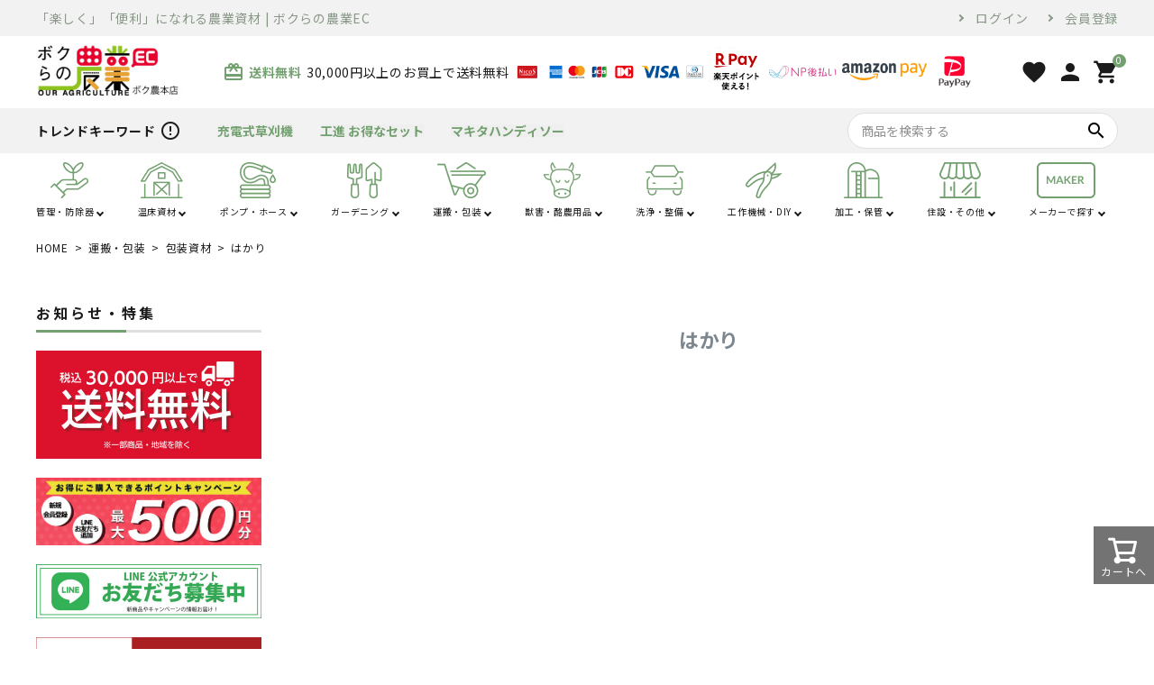

--- FILE ---
content_type: text/html;charset=UTF-8
request_url: https://www.ec.boku-nou.jp/c/ee/33/096
body_size: 22058
content:
<!DOCTYPE html>
<html lang="ja"><head>
  <meta charset="UTF-8">
  
  <title>包装資材のはかりを探すならこちら。鉄コンテナなどもお取り扱いしています</title>
  <meta name="viewport" content="width=device-width">


    <meta name="description" content="噴霧器,草刈機,酪農用品などの営農資材や発電機,チェーンソーなどのＤＩＹ用品などを販売するオンラインショップです。商品の選び方がわかるページや、ブログでお役立ち情報満載">
    <meta name="keywords" content="はかり,ボクらの農業EC本店">
  
  <link rel="stylesheet" href="https://bokunou.itembox.design/system/fs_style.css?t=20251118042544">
  <link rel="stylesheet" href="https://bokunou.itembox.design/generate/theme4/fs_theme.css?t=20251118042544">
  <link rel="stylesheet" href="https://bokunou.itembox.design/generate/theme4/fs_original.css?t=20251118042544">
  
  <link rel="canonical" href="https://www.ec.boku-nou.jp/c/ee/33/096">
  
  
  
  
  <script>
    window._FS=window._FS||{};_FS.val={"tiktok":{"enabled":false,"pixelCode":null},"recaptcha":{"enabled":false,"siteKey":null},"clientInfo":{"memberId":"guest","fullName":"ゲスト","lastName":"","firstName":"ゲスト","nickName":"ゲスト","stageId":"","stageName":"","subscribedToNewsletter":"false","loggedIn":"false","totalPoints":"","activePoints":"","pendingPoints":"","purchasePointExpiration":"","specialPointExpiration":"","specialPoints":"","pointRate":"","companyName":"","membershipCardNo":"","wishlist":"","prefecture":""},"enhancedEC":{"ga4Dimensions":{"userScope":{"login":"{@ member.logged_in @}","stage":"{@ member.stage_order @}"}},"amazonCheckoutName":"Amazon Pay","measurementId":"G-WM67BW2BJX","dimensions":{"dimension1":{"key":"log","value":"{@ member.logged_in @}"},"dimension2":{"key":"mem","value":"{@ member.stage_order @}"}}},"shopKey":"bokunou","device":"PC","cart":{"stayOnPage":true}};
  </script>
  
  <script src="/shop/js/webstore-nr.js?t=20251118042544"></script>
  <script src="/shop/js/webstore-vg.js?t=20251118042544"></script>
  
  
  
  
  
  
    <meta property="og:title" content="包装資材のはかりを探すならこちら。鉄コンテナなどもお取り扱いしています">
    <meta property="og:type" content="website">
    <meta property="og:url" content="https://www.ec.boku-nou.jp/c/ee/33/096">
    <meta property="og:site_name" content="ボクらの農業EC本店">
    <meta property="og:description" content="噴霧器,草刈機,酪農用品などの営農資材や発電機,チェーンソーなどのＤＩＹ用品などを販売するオンラインショップです。商品の選び方がわかるページや、ブログでお役立ち情報満載">
  
  
  
    <script type="text/javascript" >
      document.addEventListener('DOMContentLoaded', function() {
        _FS.CMATag('{"fs_member_id":"{@ member.id @}","fs_page_kind":"category","fs_category_url":"ee+33+096"}')
      })
    </script>
  
  
  <meta name="google-site-verification" content="X6_uBWb4OUP33ATwm5Eo6BoWxb-eX7KfBFkb2XilsO0" />

<link rel="stylesheet" href="https://bokunou.itembox.design/item/category/snowblower/yamaha/yamaha_category.css?t=20260116155517">
<link rel="stylesheet" href="https://bokunou.itembox.design/item/category/special_feature/special_feature.css?t=20260116155517">
<script async src="https://www.googletagmanager.com/gtag/js?id=G-WM67BW2BJX"></script>

<script><!--
_FS.setTrackingTag('%3Cscript%3E%0A%28function%28i%2Cs%2Co%2Cg%2Cr%2Ca%2Cm%29%7Bi%5B%27GoogleAnalyticsObject%27%5D%3Dr%3Bi%5Br%5D%3Di%5Br%5D%7C%7Cfunction%28%29%7B%0A%28i%5Br%5D.q%3Di%5Br%5D.q%7C%7C%5B%5D%29.push%28arguments%29%7D%2Ci%5Br%5D.l%3D1*new+Date%28%29%3Ba%3Ds.createElement%28o%29%2C%0Am%3Ds.getElementsByTagName%28o%29%5B0%5D%3Ba.async%3D1%3Ba.src%3Dg%3Bm.parentNode.insertBefore%28a%2Cm%29%0A%7D%29%28window%2Cdocument%2C%27script%27%2C%27https%3A%2F%2Fwww.google-analytics.com%2Fanalytics.js%27%2C%27ga%27%29%3B%0A%0Aga%28%27create%27%2C+%27UA-199982125-1%27%2C+%27auto%27%29%3B%0Aga%28%27send%27%2C+%27pageview%27%29%3B%0A%3C%2Fscript%3E%0A%3Cmeta+name%3D%22google-site-verification%22+content%3D%22P2viZb3iLXQ8m2KtE4ogkAK7mSYeB4RcTOqwWh-ydzQ%22+%2F%3E%0A%3C%21--+%E3%83%AC%E3%82%B3%E3%83%A1%E3%83%B3%E3%83%89%E5%87%BA%E5%8A%9B%E5%85%B1%E9%80%9A%E7%94%A8%EF%BC%86%E8%BF%BD%E8%B7%A1%E3%82%BF%E3%82%B0%E6%8C%BF%E5%85%A5%E5%A7%8B%E3%81%BE%E3%82%8A+--%3E%0A%3C%21--+%E3%82%B5%E3%83%BC%E3%83%90%E3%83%BC%E7%8A%B6%E6%B3%81%E7%A2%BA%E8%AA%8D%E5%85%B1%E9%80%9A%E3%82%B9%E3%82%AF%E3%83%AA%E3%83%97%E3%83%88%E5%A7%8B%E3%81%BE%E3%82%8A+--%3E%0A%3Cscript+type%3D%22text%2Fjavascript%22%3E%0Aif%28%21window.ExpSc%29%7Bvar+ExpSc%3D%7Bf%3A0%2Ch%3A%22%22%2Cm%3A%7B%7D%2Cc%3Afunction%28%29%7BExpSc.h%3D%28location.protocol%3D%3D%22https%3A%22%3F%22https%3A%22%3A%22http%3A%22%29%3Bvar+i%3Ddocument.createElement%28%22img%22%29%3Bi.style.display%3D%22none%22%3Bi.onload%3Dfunction%28%29%7BExpSc.f%3D2%3B%7D%3Bi.onerror%3Dfunction%28%29%7BExpSc.f%3D1%3B%7D%3Bi.src%3DExpSc.h%2B%22%2F%2Fboku-nou.ec-optimizer.com%2Fimg%2Fspacer.gif%3Ft%3D%22%2B%28new+Date-0%29%3Bdocument.body.appendChild%28i%29%3B%7D%2Cr%3Afunction%28u%2Ci%2Cp%29%7B+if%28%21ExpSc.f%29%7BsetTimeout%28function%28%29%7BExpSc.r%28u%2Ci%2Cp%29%3B%7D%2C9%29%3B%7Delse+if%28ExpSc.f%3D%3D2%29%7B+if%28i%29%7B+if%28ExpSc.m%5Bi%5D%29return%3BExpSc.m%5Bi%5D%3D1%3B%7Dvar+s%3Ddocument.createElement%28%22script%22%29%3Bs.type%3D%22text%2Fjavascript%22%3Bs.charset%3D%22UTF-8%22%3Bif%28i%29s.id%3Di%3Bfor%28var+k+in+p%29s.setAttribute%28k%2Cp%5Bk%5D%29%3Bs.src%3DExpSc.h%2Bu%2B%22%3Ft%3D%22%2B%28new+Date%2F%281%3C%3C20%29%7C0%29%3Bdocument.body.appendChild%28s%29%3B%7D%7D%2Cs%3Afunction%28%29%7B+if%28document.readyState.match%28%2F%28%5Eu%7Cg%24%29%2F%29%29%7B+if%28document.addEventListener%29%7Bdocument.addEventListener%28%22DOMContentLoaded%22%2CExpSc.c%2C%211%29%3B%7Delse%7BsetTimeout%28ExpSc.s%2C0%29%3B%7D%7Delse%7BExpSc.c%28%29%3B%7D%7D%7D%3BExpSc.s%28%29%3B%7D%0A%3C%2Fscript%3E%0A%3C%21--+%E3%82%B5%E3%83%BC%E3%83%90%E3%83%BC%E7%8A%B6%E6%B3%81%E7%A2%BA%E8%AA%8D%E5%85%B1%E9%80%9A%E3%82%B9%E3%82%AF%E3%83%AA%E3%83%97%E3%83%88%E7%B5%82%E3%82%8F%E3%82%8A+--%3E%0A%3C%21--+js%E5%91%BC%E3%81%B3%E5%87%BA%E3%81%97%E3%82%B9%E3%82%AF%E3%83%AA%E3%83%97%E3%83%88%E5%A7%8B%E3%81%BE%E3%82%8A+--%3E%0A%3Cscript+type%3D%22text%2Fjavascript%22%3E%0Avar+expscrec%3Dfunction%28%29%7B+if%28%21window.ExpSc%29%7BsetTimeout%28expscrec%2C9%29%3B%7Delse%7BExpSc.r%28%22%2F%2Fboku-nou.ec-optimizer.com%2Fspeights%2Fdynrecs3.js%22%2C%22fsrecommend%22%2C%7B%7D%29%3B%7D%7D%3Bexpscrec%28%29%3B%0A%3C%2Fscript%3E%0A%3C%21--+js%E5%91%BC%E3%81%B3%E5%87%BA%E3%81%97%E3%82%B9%E3%82%AF%E3%83%AA%E3%83%97%E3%83%88%E7%B5%82%E3%82%8F%E3%82%8A+--%3E%0A%3C%21--+%E3%83%AC%E3%82%B3%E3%83%A1%E3%83%B3%E3%83%89%E5%87%BA%E5%8A%9B%E5%85%B1%E9%80%9A%E7%94%A8%EF%BC%86%E8%BF%BD%E8%B7%A1%E3%82%BF%E3%82%B0%E6%8C%BF%E5%85%A5%E7%B5%82%E3%82%8F%E3%82%8A+--%3E%0A%3C%21--+Google+tag+%28gtag.js%29+--%3E%0A%3Cscript+async+src%3D%22https%3A%2F%2Fwww.googletagmanager.com%2Fgtag%2Fjs%3Fid%3DAW-1015487232%22%3E%3C%2Fscript%3E%0A%3Cscript%3E%0Awindow.dataLayer+%3D+window.dataLayer+%7C%7C+%5B%5D%3B%0Afunction+gtag%28%29%7BdataLayer.push%28arguments%29%3B%7D%0Agtag%28%27js%27%2C+new+Date%28%29%29%3B%0Agtag%28%27config%27%2C+%27AW-1015487232%27%2C+%7B+%27+allow_enhanced_conversions%27%3Atrue+%7D%29%3B%0A%3C%2Fscript%3E%0A%3Cscript%3E%0Agtag%28%27event%27%2C%27view_search_results%27%2C+%7B%0A%27items%27%3A+%5B%0A%5D%0A%7D%29%3B%0A%3C%2Fscript%3E');
--></script>
</head>
<body class="fs-body-category fs-body-category-096" id="fs_ProductCategory">

<div class="fs-l-page">
<script async src="https://s.yimg.jp/images/listing/tool/cv/ytag.js"></script>
<script>
window.yjDataLayer = window.yjDataLayer || [];
function ytag() { yjDataLayer.push(arguments); }
ytag({"type":"ycl_cookie"});
</script>

<!-- Global site tag (gtag.js) - Google Ads: 1015487232 -->
<script async src="https://www.googletagmanager.com/gtag/js?id=AW-1015487232"></script>
<script>
  window.dataLayer = window.dataLayer || [];
  function gtag(){dataLayer.push(arguments);}
  gtag('js', new Date());

  gtag('config', 'AW-1015487232');
</script>


<!-- webfont -->
<link href="https://fonts.googleapis.com/icon?family=Material+Icons" rel="stylesheet">
<link rel="stylesheet" href="https://use.fontawesome.com/releases/v5.5.0/css/all.css">

<link rel="stylesheet" type="text/css" href="https://cdnjs.cloudflare.com/ajax/libs/slick-carousel/1.8.1/slick-theme.min.css"/>
<link rel="stylesheet" type="text/css" href="https://cdnjs.cloudflare.com/ajax/libs/slick-carousel/1.8.1/slick.min.css"/>

<script src="//ajax.googleapis.com/ajax/libs/jquery/1.11.3/jquery.min.js"></script>
<script src="//cdn.jsdelivr.net/bxslider/4.2.12/jquery.bxslider.min.js"></script>
<script src="https://cdnjs.cloudflare.com/ajax/libs/slick-carousel/1.8.1/slick.min.js"></script>

<header id="hdr" class="hdr--typeE">
	<div class="hdrTop">
	  <div class="hdrInner">
	    <p class="hdrInfo">
				「楽しく」「便利」になれる農業資材 | ボクらの農業EC
			</p>

	    <nav class="exNav exNav--typeA">
				<ul class="fs-clientInfo">
				  <li class="login my-{@ member.logged_in @}"><a href="/p/login">ログイン</a></li>
					<li class="logout my-{@ member.logged_in @}"><a href="/p/logout">ログアウト</a></li>
				  <li class="regist my-{@ member.logged_in @}"><a href="/p/register">会員登録</a></li>
				  <!--<li><a href="#">お問い合わせ</a></li>-->
				</ul>
	    </nav>

	  </div>
	</div>
	<div class="hdrMiddle hdrMiddle--logoLeft">
	  <div class="hdrInner">
	    <div class="hdrMiddle__left">
	      <h1 id="hdrLogo"><a href="/"><img class="gNav__listIcon" src="https://bokunou.itembox.design/item/img/hdrlogo_pc.png" alt="" width="auto" height="60"></a></h1>
	    </div>
	    <div class="hdrMiddle__middle">
	      <p class="hdrInfo">
					<strong class="text--primary"><i class="material-icons">card_giftcard</i>送料無料</strong>30,000円以上のお買上で送料無料
				</p>

	      <ul class="row paymentList">
	        <li class="col-auto">
	          <img src="https://bokunou.itembox.design/item/img/hdr_payment01_pc.png" alt="">
	        </li>
	        <li class="col-auto">
	          <img src="https://bokunou.itembox.design/item/img/hdr_payment02_pc.png" alt="">
	        </li>
	        <li class="col-auto">
	          <img src="https://bokunou.itembox.design/item/img/hdr_payment03_pc.png" alt="">
	        </li>
	        <li class="col-auto">
	          <img src="https://bokunou.itembox.design/item/img/hdr_payment04_pc.png" alt="">
	        </li>
	        <li class="col-auto">
	          <img src="https://bokunou.itembox.design/item/img/hdr_payment05_pc.png" alt="">
	        </li>
	        <li class="col-auto">
	          <img src="https://bokunou.itembox.design/item/img/hdr_payment06_pc.png" alt="">
	        </li>
	        <li class="col-auto">
	          <img src="https://bokunou.itembox.design/item/img/hdr_payment07_pc.png" alt="">
	        </li>
	        <li class="col-auto">
	          <!--<img src="https://bokunou.itembox.design/item/img/hdr_payment08_pc.png" alt="">-->
	          <img alt='楽天ペイ' src='https://checkout.rakuten.co.jp/rpay/logo/w_wb_6055.jpg' border='0'/></a>
	        </li>
	        <!--<li class="col-auto">
	          <img src="https://bokunou.itembox.design/item/img/hdr_payment09_pc.png" alt="">
	        </li>-->
	        <li class="col-auto">
	          <img src="https://bokunou.itembox.design/item/img/hdr_payment10_pc.png" alt="">
	        </li>
	        <li class="col-auto">
            <img src="https://m.media-amazon.com/images/G/09/EPSDocumentation/Integration_guide/onetime/jp_onetime-img_0035.png" style="height:1.3em;">
	        </li>
	        </li>
	        <li class="col-auto">
            <img src="https://bokunou.itembox.design/item/img/hdr_payment11_pc.png" style="height: 3.5em;">
	        </li>
	      </ul>
	    </div>
	    <div class="hdrMiddle__right">
	      <nav class="iconNav">
					<ul  class="fs-clientInfo">
					  <li><a href="/my/wishlist"><i class="material-icons">favorite</i></a></li>
					  <li class="login my-{@ member.logged_in @}"><a href="/p/login"><i class="material-icons">person</i></a></li>
						<li class="logout my-{@ member.logged_in @}"><a href="/p/logout"><i class="material-icons">person</i></a></li>
					  <li><a href="/p/cart" class="iconNav__cart"><span class="cartAmount fs-client-cart-count"></span><i class="material-icons">shopping_cart</i></a></li>
					</ul>
	      </nav>

	    </div>
	  </div>
	</div>
	<div class="hdrBottom hdrBottom--onlyNav">
	  <div class="hdrInner">
	    <nav class="gNav gNav--typeA">
				<ul>
				  <li class="keyword"><strong>トレンドキーワード</strong></li>
				  <li class="keyword_icon"><i class="material-icons">error_outline</i></li>
				  <li>
				    <form action="/p/search" class="" role="search" method="get">
				      <div class="searchForm__inner">
				        <input type="text" value="充電式,草刈機" name="keyword">
				        <button type="submit" class="searchForm__submit">充電式草刈機</button>
				      </div>
				    </form>
				  </li>
				  <li>
				    <form action="/p/search" class="" role="search" method="get">
				      <div class="searchForm__inner">
				        <input type="text" value="工進,セット" name="keyword">
				        <button type="submit" class="searchForm__submit">工進 お得なセット</button>
				      </div>
				    </form>
				  </li>
				  <li>
				    <form action="/p/search" class="" role="search" method="get">
				      <div class="searchForm__inner">
				        <input type="text" value="マキタ,ハンディソー" name="keyword">
				        <button type="submit" class="searchForm__submit">マキタハンディソー</button>
				      </div>
				    </form>
				  </li>
				  <!--<li>
				    <form action="/p/search" class="" role="search" method="get">
				      <div class="searchForm__inner">
				        <input type="text" value="キーワード" name="keyword">
				        <button type="submit" class="searchForm__submit">キーワード</button>
				      </div>
				    </form>
				  </li>
				  <li>
				    <form action="/p/search" class="" role="search" method="get">
				      <div class="searchForm__inner">
				        <input type="text" value="キーワード" name="keyword">
				        <button type="submit" class="searchForm__submit">キーワード</button>
				      </div>
				    </form>
				  </li>
				  <li>
				    <form action="/p/search" class="" role="search" method="get">
				      <div class="searchForm__inner">
				        <input type="text" value="キーワード" name="keyword">
				        <button type="submit" class="searchForm__submit">キーワード</button>
				      </div>
				    </form>
				  </li>-->
				</ul>
	    </nav>

	    <form action="/p/search" class="searchForm searchFormB" role="search" method="get">
				<div class="searchForm__inner">
				  <input type="text" value="" name="keyword" placeholder="商品を検索する">
				  <button type="submit" class="searchForm__submit"><i class="gNav__listIcon material-icons">search</i></button>
				</div>
	    </form>

	  </div>
	</div>
	<div class="hdrBottom2 hdrBottom--onlyNav hdrFixed">
	  <div class="hdrInner">
	    <nav class="gNav gNav--typeD">
				<ul>
					<li class="hasChildren">
  <a href="/c/aa">
    <span><img src="https://bokunou.itembox.design/item/img/hdr_gicon01_pc.png" width="auto" height="40" alt=""></span>
    <span>管理・防除器</span>
  </a>
  <div class="megaMenu">
    <ul class="megaMenu__inner row">
      <li class="col-3">
        <a href="/c/aa/01">
          <span><img src="https://bokunou.itembox.design/item/g01_c01.jpg" width="50" alt=""></span>
          <!--<span><img src="https://bokunou.itembox.design/item/img/g01_c01.jpg" width="50" alt=""></span>-->
          <span>噴霧器・防除</span>
        </a>
        <ul>
          <li><a href="/c/aa/01/001" class="megaMenu__button">背負式噴霧器</a></li>
          <li><a href="/c/aa/01/002" class="megaMenu__button">キャリー式噴霧器</a></li>
          <li><a href="/c/aa/01/003" class="megaMenu__button">据置式噴霧器</a></li>
          <li><a href="/c/aa/01/004" class="megaMenu__button">噴霧器アクセサリ</a></li>
          <li><a href="/c/aa/01/005" class="megaMenu__button">動力別</a></li>
          <!--<li><a href="" class="megaMenu__button">除草剤塗布器</a></li>
          <li><a href="" class="megaMenu__button">噴霧器の選び方(基礎知識)</a></li>-->
        </ul>
      </li>
      <li class="col-3">
        <a href="/c/aa/02">
          <span><img src="https://bokunou.itembox.design/item/g01_c02.jpg" width="50" alt=""></span>
          <!--<span><img src="https://bokunou.itembox.design/item/img/g01_c02.jpg" width="50" alt=""></span>-->
          <span>散布機</span>
        </a>
        <ul>
          <li><a href="/c/aa/02/006" class="megaMenu__button">手押し式散布機</a></li>
          <li><a href="/c/aa/02/007" class="megaMenu__button">背負い式散布機</a></li>
          <li><a href="/c/aa/02/008" class="megaMenu__button">散布機用アタッチ</a></li>
          <li><a href="/c/aa/02/009" class="megaMenu__button">土壌消毒機</a></li>
        </ul>
      </li>
      <li class="col-3">
        <a href="/c/aa/03">
          <span><img src="https://bokunou.itembox.design/item/g01_c03.jpg" width="50" alt=""></span>
          <!--<span><img src="https://bokunou.itembox.design/item/img/g01_c03.jpg" width="50" alt=""></span>-->
          <span>溝切り機</span>
        </a>
        <ul>
          <li><a href="/c/aa/03/010" class="megaMenu__button">溝切り機</a></li>
        </ul>
      </li>
      <li class="col-3">
        <a href="/c/aa/04">
          <span><img src="https://bokunou.itembox.design/item/g01_c04.jpg" width="50" alt=""></span>
          <!--<span><img src="https://bokunou.itembox.design/item/img/g01_c04.jpg" width="50" alt=""></span>-->
          <span>耕運機</span>
        </a>
        <ul>
          <li><a href="/c/aa/04/011" class="megaMenu__button">耕運機（小型機）</a></li>
          <li><a href="/c/aa/04/012" class="megaMenu__button">耕運機（3～5馬力機）</a></li>
          <li><a href="/c/aa/04/013" class="megaMenu__button">耕運機（6馬力以上）</a></li>
          <li><a href="/c/aa/04/014" class="megaMenu__button">耕運機用アタッチメント</a></li>
        </ul>
      </li>
      <li class="col-3">
        <a href="/c/aa/05">
          <span><img src="https://bokunou.itembox.design/item/g01_c05.jpg" width="50" alt=""></span>
          <!--<span><img src="https://bokunou.itembox.design/item/img/g01_c05.jpg" width="50" alt=""></span>-->
          <span>オーガ</span>
        </a>
        <ul>
          <li><a href="/c/aa/05/015" class="megaMenu__button">オーガ</a></li>
          <li><a href="/c/aa/05/016" class="megaMenu__button">オーガ刃</a></li>
        </ul>
      </li>
      <li class="col-3">
        <a href="/c/aa/06">
          <span><img src="https://bokunou.itembox.design/item/g01_c06.jpg" width="50" alt=""></span>
          <!--<span><img src="https://bokunou.itembox.design/item/img/g01_c06.jpg" width="50" alt=""></span>-->
          <span>土農器具</span>
        </a>
        <ul>
          <li><a href="/c/aa/06/017" class="megaMenu__button">アルミレーキ</a></li>
          <li><a href="/c/aa/06/018" class="megaMenu__button">土起こし器・シャベル</a></li>
        </ul>
      </li>
    </ul>
    <ul class="megaMenu__inner row">
      <li class="col-3">
        <a href="/c/aa/07">
          <span><img src="https://bokunou.itembox.design/item/g01_c07.jpg" width="50" alt=""></span>
          <!--<span><img src="https://bokunou.itembox.design/item/img/g01_c07.jpg" width="50" alt=""></span>-->
          <span>農薬・消耗品</span>
        </a>
        <ul>
          <li><a href="/c/aa/07/019" class="megaMenu__button">農薬</a></li>
          <li><a href="/c/aa/07/020" class="megaMenu__button">マスク・手袋・ゴーグル</a></li>
        </ul>
      </li>
    </ul>
  </div>
</li>
<li class="hasChildren">
  <a href="/c/bb">
    <span><img src="https://bokunou.itembox.design/item/img/hdr_gicon02_pc.png" width="auto" height="40" alt=""></span>
    <span>温床資材</span>
  </a>
  <div class="megaMenu">
    <ul class="megaMenu__inner row">
      <li class="col-3">
        <a href="/c/bb/08">
          <span><img src="https://bokunou.itembox.design/item/icon/g02_c01.jpg" width="50" alt=""></span>
          <span>ハウス・トンネル資材</span>
        </a>
        <ul>
          <li><a href="/c/bb/08/021" class="megaMenu__button">ハウス展張器</a></li>
          <li><a href="/c/bb/08/022" class="megaMenu__button">循環扇</a></li>
          <li><a href="/c/bb/08/023" class="megaMenu__button">フラワー温室</a></li>
        </ul>
      </li>
      <li class="col-3">
        <a href="/c/bb/09">
          <span><img src="https://bokunou.itembox.design/item/icon/g02_c02.jpg" width="50" alt=""></span>
          <span>被覆資材</span>
        </a>
        <ul>
          <li><a href="/c/bb/09/024" class="megaMenu__button">マルチ回収・張り器</a></li>
          <li><a href="/c/bb/09/025" class="megaMenu__button">マルチピン</a></li>
          <li><a href="/c/bb/09/026" class="megaMenu__button">穴あけ器</a></li>
          <li><a href="/c/bb/09/027" class="megaMenu__button">防草シート</a></li>
          <li><a href="/c/bb/09/028" class="megaMenu__button">支柱・鋼管竹</a></li>
        </ul>
      </li>
      <li class="col-3">
        <a href="/c/bb/10">
          <span><img src="https://bokunou.itembox.design/item/icon/g02_c03.jpg" width="50" alt=""></span>
          <span>育苗資材</span>
        </a>
        <ul>
          <li><a href="/c/bb/10/029" class="megaMenu__button">ポット・セルトレイ</a></li>
          <li><a href="/c/bb/10/031" class="megaMenu__button">農電</a></li>
          <li><a href="/c/bb/10/030" class="megaMenu__button">播種機・万能移植機</a></li>
          <li><a href="/c/bb/10/037" class="megaMenu__button">育苗箱洗浄機</a></li>
          <li><a href="/c/bb/10/103" class="megaMenu__button">育苗ローラー</a></li>
          <li><a href="/c/bb/10/238" class="megaMenu__button">その他</a></li>
        </ul>
      </li>
      <li class="col-3">
        <a href="/c/bb/11">
          <span><img src="https://bokunou.itembox.design/item/icon/g02_c04.jpg" width="50" alt=""></span>
          <span>園芸用資材</span>
        </a>
        <ul>
          <li><a href="/c/bb/11/032" class="megaMenu__button">結束資材</a></li>
          <li><a href="/c/bb/11/033" class="megaMenu__button">測定器</a></li>
          <li><a href="/c/bb/11/034" class="megaMenu__button">鋏</a></li>
          <li><a href="/c/bb/11/035" class="megaMenu__button">ワイヤー張器・誘引具</a></li>
          <li><a href="/c/bb/11/036" class="megaMenu__button">エクステリア</a></li>
        </ul>
      </li>
      <li class="col-3">
        <a href="/c/bb/12">
          <span><img src="https://bokunou.itembox.design/item/icon/g02_c05.jpg" width="50" alt=""></span>
          <span>苗棚</span>
        </a>
      </li>
      <li class="col-3">
        <a href="/c/bb/13">
          <span><img src="https://bokunou.itembox.design/item/icon/g02_c06.jpg" width="50" alt=""></span>
          <span>プラ敷板</span>
        </a>
      </li>
    </ul>
  </div>
</li>
<li class="hasChildren">
  <a href="/c/cc">
    <span><img src="https://bokunou.itembox.design/item/img/hdr_gicon03_pc.png" width="auto" height="40" alt=""></span>
    <span>ポンプ・ホース</span>
  </a>
  <div class="megaMenu">
    <ul class="megaMenu__inner row">
      <li class="col-3">
        <a href="/c/cc/14">
          <span><img src="https://bokunou.itembox.design/item/icon/g03_c01.jpg" width="50" alt=""></span>
          <span>ポンプ</span>
        </a>
        <ul>
          <li><a href="/c/cc/14/038" class="megaMenu__button">エンジンポンプ</a></li>
          <li><a href="/c/cc/14/039" class="megaMenu__button">単体ポンプ</a></li>
          <li><a href="/c/cc/14/040" class="megaMenu__button">水中ポンプ</a></li>
          <li><a href="/c/cc/14/041" class="megaMenu__button">その他ポンプ</a></li>
          <li><a href="/c/cc/14/042" class="megaMenu__button">ポンプ用部品・アクセサリ</a></li>
          <li><a href="/c/cc/14/237" class="megaMenu__button">モーターポンプ</a></li>
        </ul>
      </li>
      <li class="col-3">
        <a href="/c/cc/15">
          <span><img src="https://bokunou.itembox.design/item/icon/g03_c02.jpg" width="50" alt=""></span>
          <span>ホース</span>
        </a>
        <ul>
          <li><a href="/c/cc/15/043" class="megaMenu__button">サクションホース</a></li>
          <li><a href="/c/cc/15/044" class="megaMenu__button">送水ホース</a></li>
          <li><a href="/c/cc/15/045" class="megaMenu__button">散水ホース</a></li>
          <li><a href="/c/cc/15/046" class="megaMenu__button">ホース巻き取り補助</a></li>
          <li><a href="/c/cc/15/047" class="megaMenu__button">ホースリール・巻き取り機</a></li>
          <li><a href="/c/cc/15/048" class="megaMenu__button">ホース用部品・アクセサリ</a></li>
        </ul>
      </li>
      <li class="col-3">
        <a href="/c/cc/16">
          <span><img src="https://bokunou.itembox.design/item/icon/g03_c03.jpg" width="50" alt=""></span>
          <span>潅水資材</span>
        </a>
        <ul>
          <li><a href="/c/cc/16/049" class="megaMenu__button">ディスクフィルター</a></li>
          <li><a href="/c/cc/16/050" class="megaMenu__button">液肥混入機</a></li>
          <li><a href="/c/cc/16/051" class="megaMenu__button">灌水チューブ</a></li>
          <li><a href="/c/cc/16/052" class="megaMenu__button">潅水メーター</a></li>
        </ul>
      </li>
      <li class="col-3">
        <a href="/c/cc/17">
          <span><img src="https://bokunou.itembox.design/item/icon/g03_c04.jpg" width="50" alt=""></span>
          <span>水タンク</span>
        </a>
      </li>
      <li class="col-3">
        <a href="/c/cc/18">
          <span><img src="https://bokunou.itembox.design/item/icon/g03_c05.jpg" width="50" alt=""></span>
          <span>配管用品</span>
        </a>
        <ul>
          <li><a href="/c/cc/18/053" class="megaMenu__button">配管用品</a></li>
          <li><a href="/c/cc/18/054" class="megaMenu__button">配管補修</a></li>
          <li><a href="/c/cc/18/055" class="megaMenu__button">バルブ</a></li>
          <li><a href="/c/cc/18/056" class="megaMenu__button">凍結防止用ヒーター</a></li>
        </ul>
      </li>
      <li class="col-3">
        <a href="/c/cc/19">
          <span><img src="https://bokunou.itembox.design/item/icon/g03_c06.jpg" width="50" alt=""></span>
          <span>解氷機</span>
        </a>
      </li>
    </ul>
  </div>
</li>
<li class="hasChildren">
  <a href="/c/dd">
    <span><img src="https://bokunou.itembox.design/item/img/hdr_gicon04_pc.png" width="auto" height="40" alt=""></span>
    <span>ガーデニング</span>
  </a>
  <div class="megaMenu">
    <ul class="megaMenu__inner row">
      <li class="col-3">
        <a href="/c/dd/20">
          <span><img src="https://bokunou.itembox.design/item/icon/g04_c01.jpg" width="50" alt=""></span>
          <span>芝刈り</span>
        </a>
        <ul>
          <li><a href="/c/dd/20/057" class="megaMenu__button">芝刈り機</a></li>
          <li><a href="/c/dd/20/058" class="megaMenu__button">芝生バリカン</a></li>
        </ul>
      </li>
      <li class="col-3">
        <a href="/c/dd/21">
          <span><img src="https://bokunou.itembox.design/item/icon/g04_c02.jpg" width="50" alt=""></span>
          <span>刈払機</span>
        </a>
        <ul>
          <li><a href="/c/dd/21/059" class="megaMenu__button">エンジン刈払機</a></li>
          <li><a href="/c/dd/21/060" class="megaMenu__button">充電式刈払機</a></li>
          <li><a href="/c/dd/21/061" class="megaMenu__button">その他刈払機</a></li>
          <li><a href="/c/dd/21/062" class="megaMenu__button">部品・アクセサリ</a></li>
          <li><a href="/c/dd/21/063" class="megaMenu__button">ナイロンコード・樹脂刃</a></li>
          <li><a href="/c/dd/21/064" class="megaMenu__button">チップソー</a></li>
          <li><a href="/c/dd/21/065" class="megaMenu__button">草刈用品</a></li>
        </ul>
      </li>
      <li class="col-3">
        <a href="/c/dd/22">
          <span><img src="https://bokunou.itembox.design/item/icon/g04_c03.jpg" width="50" alt=""></span>
          <span>チェンソー</span>
        </a>
        <ul>
          <li><a href="/c/dd/22/066" class="megaMenu__button">エンジンチェンソー</a></li>
          <li><a href="/c/dd/22/067" class="megaMenu__button">充電・電動式チェンソー</a></li>
          <li><a href="/c/dd/22/068" class="megaMenu__button">チェーン</a></li>
          <li><a href="/c/dd/22/069" class="megaMenu__button">チェンオイル</a></li>
          <li><a href="/c/dd/22/070" class="megaMenu__button">防護服・手袋</a></li>
          <li><a href="/c/dd/22/071" class="megaMenu__button">目立て機</a></li>
          <li><a href="/c/dd/22/072" class="megaMenu__button">チェンソー用アタッチメント・部品</a></li>
        </ul>
      </li>
      <li class="col-3">
        <a href="/c/dd/23">
          <span><img src="https://bokunou.itembox.design/item/icon/g04_c04.jpg" width="50" alt=""></span>
          <span>ヘッジトリマ</span>
        </a>
        <ul>
          <li><a href="/c/dd/23/073" class="megaMenu__button">エンジン式ヘッジトリマ</a></li>
          <li><a href="/c/dd/23/074" class="megaMenu__button">充電・電動式ヘッジトリマ</a></li>
          <li><a href="/c/dd/23/075" class="megaMenu__button">部品・アクセサリ</a></li>
        </ul>
      </li>
      <li class="col-3">
        <a href="/c/dd/24">
          <span><img src="https://bokunou.itembox.design/item/icon/g04_c05.jpg" width="50" alt=""></span>
          <span>せん定ハサミ</span>
        </a>
        <ul>
          <li><a href="/c/dd/24/076" class="megaMenu__button">手動せん定ハサミ</a></li>
          <li><a href="/c/dd/24/077" class="megaMenu__button">充電・電動式せん定ハサミ</a></li>
          <li><a href="/c/dd/24/078" class="megaMenu__button">せん定ハサミアクセサリ</a></li>
        </ul>
      </li>
      <li class="col-3">
        <a href="/c/dd/25">
          <span><img src="https://bokunou.itembox.design/item/icon/g04_c06.jpg" width="50" alt=""></span>
          <span>ブロア</span>
        </a>
        <ul>
          <li><a href="/c/dd/25/079" class="megaMenu__button">エンジン式ブロア</a></li>
          <li><a href="/c/dd/25/080" class="megaMenu__button">電動式ブロア</a></li>
        </ul>
      </li>
    </ul>
    <ul class="megaMenu__inner row">
      <li class="col-3">
        <a href="/c/dd/26">
          <span><img src="https://bokunou.itembox.design/item/icon/g04_c07.jpg" width="50" alt=""></span>
          <span>バーナー</span>
        </a>
      </li>
      <li class="col-3">
        <a href="/c/dd/27">
          <span><img src="https://bokunou.itembox.design/item/icon/g04_c08.jpg" width="50" alt=""></span>
          <span>薪割り</span>
        </a>
        <ul>
          <li><a href="/c/dd/27/081" class="megaMenu__button">薪割り機</a></li>
          <li><a href="/c/dd/27/082" class="megaMenu__button">部品・アクセサリ</a></li>
          <li><a href="/c/dd/27/083" class="megaMenu__button">斧</a></li>
        </ul>
      </li>
      <li class="col-3">
        <a href="/c/dd/28">
          <span><img src="https://bokunou.itembox.design/item/icon/g04_c09.jpg" width="50" alt=""></span>
          <span>杭打ち・杭抜き</span>
        </a>
      </li>
      <li class="col-3">
        <a href="/c/dd/29">
          <span><img src="https://bokunou.itembox.design/item/icon/g04_c10.jpg" width="50" alt=""></span>
          <span>三脚・はしご</span>
        </a>
      </li>
      <li class="col-3">
        <a href="/c/dd/30">
          <span><img src="https://bokunou.itembox.design/item/icon/g04_c11.jpg" width="50" alt=""></span>
          <span>砕土機</span>
        </a>
      </li>
    </ul>
  </div>
</li>
<li class="hasChildren">
  <a href="/c/ee">
    <span><img src="https://bokunou.itembox.design/item/img/hdr_gicon05_pc.png" width="auto" height="40" alt=""></span>
    <span>運搬・包装</span>
  </a>
  <div class="megaMenu">
    <ul class="megaMenu__inner row">
      <li class="col-3">
        <a href="/c/ee/31">
          <span><img src="https://bokunou.itembox.design/item/icon/g05_c01.jpg" width="50" alt=""></span>
          <span>運搬車</span>
        </a>
        <ul>
          <li><a href="/c/ee/31/084" class="megaMenu__button">収穫・植付用作業車</a></li>
          <li><a href="/c/ee/31/085" class="megaMenu__button">平台車・荷台</a></li>
          <li><a href="/c/ee/31/086" class="megaMenu__button">動力式運搬車</a></li>
          <li><a href="/c/ee/31/087" class="megaMenu__button">作業用いす</a></li>
          <li><a href="/c/ee/31/088" class="megaMenu__button">踏み台</a></li>
          <li><a href="/c/ee/31/089" class="megaMenu__button">ハウスカー</a></li>
          <li><a href="/c/ee/31/090" class="megaMenu__button">ハウスカー用タイヤ</a></li>
        </ul>
      </li>
      <li class="col-3">
        <a href="/c/ee/32">
          <span><img src="https://bokunou.itembox.design/item/icon/g05_c02.jpg" width="50" alt=""></span>
          <span>アルミブリッジ</span>
        </a>
        <ul>
          <li><a href="/c/ee/32/091" class="megaMenu__button">アルミブリッジ　～0.5トン</a></li>
          <li><a href="/c/ee/32/092" class="megaMenu__button">アルミブリッジ　1.2トン～</a></li>
          <li><a href="/c/ee/32/093" class="megaMenu__button">アルミブリッジ　3.0トン～</a></li>
        </ul>
      </li>
      <li class="col-3">
        <a href="/c/ee/33">
          <span><img src="https://bokunou.itembox.design/item/icon/g05_c03.jpg" width="50" alt=""></span>
          <span>包装資材</span>
        </a>
        <ul>
          <li><a href="/c/ee/33/094" class="megaMenu__button">ポリ玉巻きテープ</a></li>
          <li><a href="/c/ee/33/095" class="megaMenu__button">測定・選別機</a></li>
          <li><a href="/c/ee/33/096" class="megaMenu__button">はかり</a></li>
          <li><a href="/c/ee/33/097" class="megaMenu__button">PPバンド</a></li>
          <li><a href="/c/ee/33/098" class="megaMenu__button">農業用鉄コンテナ</a></li>
          <li><a href="/c/ee/33/099" class="megaMenu__button">コンテナカバー・コンテナステップ</a></li>
          <li><a href="/c/ee/33/100" class="megaMenu__button">リフター</a></li>
          <li><a href="/c/ee/33/101" class="megaMenu__button">チェーンブロック</a></li>
          <li><a href="/c/ee/33/102" class="megaMenu__button">フレコン</a></li>
        </ul>
      </li>
      <li class="col-3">
        <a href="/c/ee/34">
          <span><img src="https://bokunou.itembox.design/item/icon/g05_c04.jpg" width="50" alt=""></span>
          <span>船舶</span>
        </a>
        <ul>
          <li><a href="/c/ee/34/104" class="megaMenu__button">ウインチ・巻上げ機</a></li>
        </ul>
      </li>
      <li class="col-3">
        <a href="/c/ee/35">
          <span><img src="https://bokunou.itembox.design/item/icon/g05_c05.jpg" width="50" alt=""></span>
          <span>コンベア</span>
        </a>
      </li>
    </ul>
  </div>
</li>
<li class="hasChildren">
  <a href="/c/ff">
    <span><img src="https://bokunou.itembox.design/item/img/hdr_gicon06_pc.png" width="auto" height="40" alt=""></span>
    <span>獣害・酪農用品</span>
  </a>
  <div class="megaMenu">
    <ul class="megaMenu__inner row">
      <li class="col-3">
        <a href="/c/ff/36">
          <span><img src="https://bokunou.itembox.design/item/icon/g06_c01.jpg" width="50" alt=""></span>
          <span>獣害用品</span>
        </a>
        <ul>
          <li><a href="/c/ff/36/105" class="megaMenu__button">電気柵</a></li>
          <li><a href="/c/ff/36/106" class="megaMenu__button">電気柵部品</a></li>
          <li><a href="/c/ff/36/107" class="megaMenu__button">獣害侵入防止ネット</a></li>
          <li><a href="/c/ff/36/108" class="megaMenu__button">アニマルトラップ・罠</a></li>
          <li><a href="/c/ff/36/109" class="megaMenu__button">獣忌避用品</a></li>
          <li><a href="/c/ff/36/110" class="megaMenu__button">その他獣害機器</a></li>
        </ul>
      </li>
      <li class="col-3">
        <a href="/c/ff/37">
          <span><img src="https://bokunou.itembox.design/item/icon/g06_c02.jpg" width="50" alt=""></span>
          <span>酪農用品</span>
        </a>
        <ul>
          <li><a href="/c/ff/37/111" class="megaMenu__button">削蹄・除角</a></li>
          <li><a href="/c/ff/37/112" class="megaMenu__button">飼育環境</a></li>
          <li><a href="/c/ff/37/113" class="megaMenu__button">補助関連</a></li>
          <li><a href="/c/ff/37/114" class="megaMenu__button">衛生用品</a></li>
          <li><a href="/c/ff/37/115" class="megaMenu__button">暖房用品</a></li>
          <li><a href="/c/ff/37/116" class="megaMenu__button">和牛用品</a></li>
          <li><a href="/c/ff/37/117" class="megaMenu__button">運搬</a></li>
          <li><a href="/c/ff/37/382" class="megaMenu__button">バリカン・替刃</a></li>
          <li><a href="/c/ff/37/383" class="megaMenu__button">手入用品</a></li>
          <li><a href="/c/ff/37/384" class="megaMenu__button">哺乳・産科</a></li>
        </ul>
      </li>
    </ul>
  </div>
</li>
<li class="hasChildren">
  <a href="/c/gg">
    <span><img src="https://bokunou.itembox.design/item/img/hdr_gicon07_2_pc.png" width="auto" height="34" alt=""></span>
    <span>洗浄・整備</span>
  </a>
  <div class="megaMenu">
    <ul class="megaMenu__inner row">
      <li class="col-3">
        <a href="/c/gg/38">
          <span><img src="https://bokunou.itembox.design/item/icon/g07_c01.jpg" width="50" alt=""></span>
          <span>清掃用品</span>
        </a>
        <ul>
          <li><a href="/c/gg/38/118" class="megaMenu__button">高圧洗浄機</a></li>
          <li><a href="/c/gg/38/119" class="megaMenu__button">各種クリーナー</a></li>
          <li><a href="/c/gg/38/120" class="megaMenu__button">床洗浄機</a></li>
          <li><a href="/c/gg/38/121" class="megaMenu__button">スイーパー</a></li>
          <li><a href="/c/gg/38/122" class="megaMenu__button">産業用清掃機器</a></li>
          <li><a href="/c/gg/38/123" class="megaMenu__button">部品・アクセサリ：メーカー別</a></li>
          <li><a href="/c/gg/38/124" class="megaMenu__button">洗浄剤・その他消耗品</a></li>
        </ul>
      </li>
      <li class="col-3">
        <a href="/c/gg/39">
          <span><img src="https://bokunou.itembox.design/item/icon/g07_c02.jpg" width="50" alt=""></span>
          <span>充電器・変圧器</span>
        </a>
        <ul>
          <li><a href="/c/gg/39/125" class="megaMenu__button">充電器</a></li>
          <li><a href="/c/gg/39/126" class="megaMenu__button">変圧器</a></li>
        </ul>
      </li>
      <li class="col-3">
        <a href="/c/gg/40">
          <span><img src="https://bokunou.itembox.design/item/icon/g07_c03.jpg" width="50" alt=""></span>
          <span>バッテリー</span>
        </a>
        <ul>
          <li><a href="/c/gg/40/127" class="megaMenu__button">カーバッテリー</a></li>
          <li><a href="/c/gg/40/128" class="megaMenu__button">電動工具用バッテリー・充電器</a></li>
        </ul>
      </li>
      <li class="col-3">
        <a href="/c/gg/41">
          <span><img src="https://bokunou.itembox.design/item/icon/g07_c04.jpg" width="50" alt=""></span>
          <span>グリース・潤滑剤</span>
        </a>
        <ul>
          <li><a href="/c/gg/41/129" class="megaMenu__button">グリース</a></li>
          <li><a href="/c/gg/41/130" class="megaMenu__button">グリースガン・ポンプ</a></li>
          <li><a href="/c/gg/41/131" class="megaMenu__button">グリースカプラ</a></li>
          <li><a href="/c/gg/41/132" class="megaMenu__button">パーツクリーナー</a></li>
          <li><a href="/c/gg/41/133" class="megaMenu__button">防錆潤滑剤</a></li>
        </ul>
      </li>
      <li class="col-3">
        <a href="/c/gg/42">
          <span><img src="https://bokunou.itembox.design/item/icon/g07_c05.jpg" width="50" alt=""></span>
          <span>燃料・オイル</span>
        </a>
        <ul>
          <li><a href="/c/gg/42/134" class="megaMenu__button">エンジンオイル</a></li>
          <li><a href="/c/gg/42/135" class="megaMenu__button">混合オイル</a></li>
          <li><a href="/c/gg/42/136" class="megaMenu__button">混合計量タンク</a></li>
          <li><a href="/c/gg/42/137" class="megaMenu__button">携行缶</a></li>
          <li><a href="/c/gg/42/138" class="megaMenu__button">オイルメーター</a></li>
        </ul>
      </li>
      <li class="col-3">
        <a href="/c/gg/43">
          <span><img src="https://bokunou.itembox.design/item/icon/g07_c06.jpg" width="50" alt=""></span>
          <span>トラクター用品</span>
        </a>
        <ul>
          <li><a href="/c/gg/43/139" class="megaMenu__button">オペレーターシート</a></li>
          <li><a href="/c/gg/43/140" class="megaMenu__button">盗難予防装置</a></li>
          <li><a href="/c/gg/43/141" class="megaMenu__button">バックカメラ</a></li>
        </ul>
      </li>
    </ul>
    <ul class="megaMenu__inner row">
      <li class="col-3">
        <a href="/c/gg/44">
          <span><img src="https://bokunou.itembox.design/item/icon/g07_c07.jpg" width="50" alt=""></span>
          <span>クローラ・タイヤ</span>
        </a>
        <ul>
          <li><a href="/c/gg/44/142" class="megaMenu__button">コンバイン用クローラ</a></li>
          <li><a href="/c/gg/44/143" class="megaMenu__button">トラクタ用クローラ</a></li>
          <li><a href="/c/gg/44/144" class="megaMenu__button">運搬車・作業車用クローラ</a></li>
          <li><a href="/c/gg/44/145" class="megaMenu__button">ハーベスタ・マニアスプレッター用クローラ</a></li>
          <li><a href="/c/gg/44/146" class="megaMenu__button">除雪機用クローラ</a></li>
          <li><a href="/c/gg/44/147" class="megaMenu__button">トラクター用タイヤ</a></li>
        </ul>
      </li>
      <li class="col-3">
        <a href="/c/gg/45">
          <span><img src="https://bokunou.itembox.design/item/icon/g07_c08.jpg" width="50" alt=""></span>
          <span>車体整備工具・工具箱</span>
        </a>
        <ul>
          <li><a href="/c/gg/45/148" class="megaMenu__button">手作業工具</a></li>
          <li><a href="/c/gg/45/149" class="megaMenu__button">電動工具</a></li>
          <li><a href="/c/gg/45/150" class="megaMenu__button">ツールカート・ボックス</a></li>
          <li><a href="/c/gg/45/151" class="megaMenu__button">ジャッキ・プレス</a></li>
          <li><a href="/c/gg/45/152" class="megaMenu__button">作業シート</a></li>
          <li><a href="/c/gg/45/153" class="megaMenu__button">農具収納棚</a></li>
          <li><a href="/c/gg/45/154" class="megaMenu__button">折りたたみテーブル</a></li>
        </ul>
      </li>
      <li class="col-3">
        <a href="/c/gg/46">
          <span><img src="https://bokunou.itembox.design/item/icon/g07_c09.jpg" width="50" alt=""></span>
          <span>作業用品</span>
        </a>
        <ul>
          <li><a href="/c/gg/46/155" class="megaMenu__button">作業服・ウェア・アパレル</a></li>
          <li><a href="/c/gg/46/156" class="megaMenu__button">空調服・ファンジャケット</a></li>
          <li><a href="/c/gg/46/157" class="megaMenu__button">手袋</a></li>
          <li><a href="/c/gg/46/158" class="megaMenu__button">靴・長靴</a></li>
          <li><a href="/c/gg/46/159" class="megaMenu__button">安全保護具</a></li>
          <li><a href="/c/gg/46/160" class="megaMenu__button">使い切り・消耗品</a></li>
          <li><a href="/c/gg/46/161" class="megaMenu__button">除菌</a></li>
        </ul>
      </li>
    </ul>
  </div>
</li>

<style>
#hdr .hdrBottom2 .hdrInner .gNav--typeD ul > li .megaMenu .megaMenu__inner > li > a  {
  display: flex;
  align-items: center;
}
#hdr .hdrBottom2 .hdrInner .gNav--typeD ul > li .megaMenu .megaMenu__inner > li > a > span:first-child {
  flex:  0 0 50px; margin-right: .8em;
}
/* #hdr .hdrBottom2 .hdrInner .gNav--typeD ul > li .megaMenu .megaMenu__inner > li > a > span:first-child > img {
  height: 50px;
} */
#hdr .hdrBottom2 .hdrInner .gNav--typeD ul > li .megaMenu .megaMenu__inner > li > a > span:last-child {
  background:initial !important;
}
</style>
					<li class="hasChildren">
  <a href="/c/hh">
    <span><img src="https://bokunou.itembox.design/item/img/hdr_gicon08_pc.png" width="auto" height="40" alt=""></span>
    <span>工作機械・DIY</span>
  </a>
  <div class="megaMenu">
    <ul class="megaMenu__inner row">
      <li class="col-3">
        <a href="/c/hh/47">
          <span><img src="https://bokunou.itembox.design/item/icon/g08_c01.jpg" width="50" alt=""></span>
          <span>溶接機</span>
        </a>
        <ul>
          <li><a href="/c/hh/47/162" class="megaMenu__button">溶接機本体</a></li>
          <li><a href="/c/hh/47/163" class="megaMenu__button">溶接用品</a></li>
        </ul>
      </li>
      <li class="col-3">
        <a href="/c/hh/48">
          <span><img src="https://bokunou.itembox.design/item/icon/g08_c02.jpg" width="50" alt=""></span>
          <span>切断機</span>
        </a>
      </li>
      <li class="col-3">
        <a href="/c/hh/49">
          <span><img src="https://bokunou.itembox.design/item/icon/g08_c03.jpg" width="50" alt=""></span>
          <span>送風機</span>
        </a>
        <ul>
          <li><a href="/c/hh/49/164" class="megaMenu__button">送風機本体</a></li>
          <li><a href="/c/hh/49/165" class="megaMenu__button">ダクトホース</a></li>
        </ul>
      </li>
      <li class="col-3">
        <a href="/c/hh/50">
          <span><img src="https://bokunou.itembox.design/item/icon/g08_c04.jpg" width="50" alt=""></span>
          <span>発電機</span>
        </a>
        <ul>
          <li><a href="/c/hh/50/166" class="megaMenu__button">スタンダード発電機</a></li>
          <li><a href="/c/hh/50/167" class="megaMenu__button">インバーター発電機</a></li>
          <li><a href="/c/hh/50/168" class="megaMenu__button">ディーゼル発電機</a></li>
          <li><a href="/c/hh/50/169" class="megaMenu__button">ポータブル電源</a></li>
          <li><a href="/c/hh/50/170" class="megaMenu__button">部品・アクセサリ</a></li>
          <!--<li><a href="" class="megaMenu__button">発電機ご購入の際の注意点</a></li>-->
        </ul>
      </li>
      <li class="col-3">
        <a href="/c/hh/51">
          <span><img src="https://bokunou.itembox.design/item/icon/g08_c05.jpg" width="50" alt=""></span>
          <span>換気・空調設備</span>
        </a>
        <ul>
          <li><a href="/c/hh/51/171" class="megaMenu__button">工場扇</a></li>
          <li><a href="/c/hh/51/172" class="megaMenu__button">冷風機</a></li>
          <li><a href="/c/hh/51/173" class="megaMenu__button">空調服・ファンジャケット</a></li>
        </ul>
      </li>
      <li class="col-3">
        <a href="/c/hh/52">
          <span><img src="https://bokunou.itembox.design/item/icon/g08_c06.jpg" width="50" alt=""></span>
          <span>コンプレッサー・工具</span>
        </a>
        <ul>
          <li><a href="/c/hh/52/174" class="megaMenu__button">コンプレッサー本体</a></li>
          <li><a href="/c/hh/52/175" class="megaMenu__button">コンプレッサーオイル</a></li>
          <li><a href="/c/hh/52/176" class="megaMenu__button">エア工具</a></li>
        </ul>
      </li>
    </ul>
    <ul class="megaMenu__inner row">
      <li class="col-3">
        <a href="/c/hh/53">
          <span><img src="https://bokunou.itembox.design/item/icon/g08_c07.jpg" width="50" alt=""></span>
          <span>電工ドラム・リール</span>
        </a>
        <ul>
          <li><a href="/c/hh/53/177" class="megaMenu__button">単相100V</a></li>
          <li><a href="/c/hh/53/178" class="megaMenu__button">単相200V</a></li>
          <li><a href="/c/hh/53/179" class="megaMenu__button">三相200V</a></li>
          <li><a href="/c/hh/53/180" class="megaMenu__button">テーブルタップ</a></li>
        </ul>
      </li>
      <li class="col-3">
        <a href="/c/hh/54">
          <span><img src="https://bokunou.itembox.design/item/icon/g08_c08.jpg" width="50" alt=""></span>
          <span>ライト</span>
        </a>
        <ul>
          <li><a href="/c/hh/54/181" class="megaMenu__button">非常灯・LEDライト</a></li>
          <li><a href="/c/hh/54/182" class="megaMenu__button">ライト用部品</a></li>
        </ul>
      </li>
      <li class="col-3">
        <a href="/c/hh/55">
          <span><img src="https://bokunou.itembox.design/item/icon/g08_c09.jpg" width="50" alt=""></span>
          <span>その他の機械</span>
        </a>
        <ul>
          <li><a href="/c/hh/55/183" class="megaMenu__button">ミキサー</a></li>
          <li><a href="/c/hh/55/184" class="megaMenu__button">コンクリートブレーカー</a></li>
        </ul>
      </li>
    </ul>
  </div>
</li>
<li class="hasChildren">
  <a href="/c/ii">
    <span><img src="https://bokunou.itembox.design/item/img/hdr_gicon09_pc.png" width="auto" height="40" alt=""></span>
    <span>加工・保管</span>
  </a>
  <div class="megaMenu">
    <ul class="megaMenu__inner row">
      <li class="col-3">
        <a href="/c/ii/56">
          <span><img src="https://bokunou.itembox.design/item/icon/g09_c01.jpg" width="50" alt=""></span>
          <span>精米・石抜・製粉</span>
        </a>
        <ul>
          <li><a href="/c/ii/56/185" class="megaMenu__button">精米機</a></li>
          <li><a href="/c/ii/56/186" class="megaMenu__button">石抜機</a></li>
          <li><a href="/c/ii/56/187" class="megaMenu__button">製粉機</a></li>
          <li><a href="/c/ii/56/188" class="megaMenu__button">石抜精米機</a></li>
          <li><a href="/c/ii/56/189" class="megaMenu__button">もみすりロール</a></li>
        </ul>
      </li>
      <li class="col-3">
        <a href="/c/ii/57">
          <span><img src="https://bokunou.itembox.design/item/icon/g09_c02.jpg" width="50" alt=""></span>
          <span>米保冷・保管</span>
        </a>
        <ul>
          <li><a href="/c/ii/57/190" class="megaMenu__button">保冷庫</a></li>
          <li><a href="/c/ii/57/191" class="megaMenu__button">米保管庫</a></li>
        </ul>
      </li>
      <li class="col-3">
        <a href="/c/ii/58">
          <span><img src="https://bokunou.itembox.design/item/icon/g09_c03.jpg" width="50" alt=""></span>
          <span>もちつき機</span>
        </a>
      </li>
      <li class="col-3">
        <a href="/c/ii/59">
          <span><img src="https://bokunou.itembox.design/item/icon/g09_c04.jpg" width="50" alt=""></span>
          <span>電気乾燥庫</span>
        </a>
      </li>
      <!--<li class="col-3">
        <a href="#">
          <span><img src="https://corekara.co.jp/wp-content/uploads/module/dummy800800.png" width="50" alt=""></span>
          <span>稲干台</span>
        </a>
      </li>-->
    </ul>
  </div>
</li>
<li class="hasChildren">
  <a href="/c/jj">
    <span><img src="https://bokunou.itembox.design/item/img/hdr_gicon10_pc.png" width="auto" height="40" alt=""></span>
    <span>住設・その他</span>
  </a>
  <div class="megaMenu">
    <ul class="megaMenu__inner row">
      <li class="col-3">
        <a href="/c/jj/60">
          <span><img src="https://bokunou.itembox.design/item/icon/g10_c01.jpg" width="50" alt=""></span>
          <span>除雪機</span>
        </a>
        <ul>
          <li><a href="/c/jj/60/242" class="megaMenu__button">ヤマハ除雪機</a></li>
          <li><a href="/c/jj/60/243" class="megaMenu__button">工進除雪機</a></li>
          <li><a href="/c/jj/60/244" class="megaMenu__button">除雪機用部品</a></li>
          <!--<li><a href="/c/jj/60/192" class="megaMenu__button">除雪機本体</a></li>-->
          <!--<li><a href="/c/jj/60/193" class="megaMenu__button">除雪機用カバー</a></li>-->
          <!--<li><a href="/c/jj/60/194" class="megaMenu__button">除雪機用オイル</a></li>-->
          <!--<li><a href="/c/jj/60/195" class="megaMenu__button">除雪機補修塗料</a></li>-->
          <!--<li><a href="/c/jj/60/196" class="megaMenu__button">除雪機用部品</a></li>-->
        </ul>
      </li>
      <li class="col-3">
        <a href="/c/jj/61">
          <span><img src="https://bokunou.itembox.design/item/icon/g10_c02.jpg" width="50" alt=""></span>
          <span>暖房機</span>
        </a>
        <ul>
          <li><a href="/c/jj/61/197" class="megaMenu__button">暖房機</a></li>
          <li><a href="/c/jj/61/198" class="megaMenu__button">暖房機関連用品</a></li>
          <li><a href="/c/jj/61/199" class="megaMenu__button">ジェットヒーター</a></li>
        </ul>
      </li>
      <li class="col-3">
        <a href="/c/jj/62">
          <span><img src="https://bokunou.itembox.design/item/icon/g10_c03.jpg" width="50" alt=""></span>
          <span>テント</span>
        </a>
        <ul>
          <!--<li><a href="" class="megaMenu__button">仮設テント</a></li>-->
          <li><a href="/c/jj/62/200" class="megaMenu__button">軽トラテント</a></li>
          <li><a href="/c/jj/62/201" class="megaMenu__button">サイクルハウス</a></li>
          <li><a href="/c/jj/62/202" class="megaMenu__button">サイクルハウス用シート</a></li>
        </ul>
      </li>
      <li class="col-3">
        <a href="/c/jj/63">
          <span><img src="https://bokunou.itembox.design/item/icon/g10_c04.jpg" width="50" alt=""></span>
          <span>屋外キッチン</span>
        </a>
      </li>
      <li class="col-3">
        <a href="/c/jj/64">
          <span><img src="https://bokunou.itembox.design/item/icon/g10_c05.jpg" width="50" alt=""></span>
          <span>防犯</span>
        </a>
        <ul>
          <li><a href="/c/jj/64/203" class="megaMenu__button">ステッカー</a></li>
          <li><a href="/c/jj/64/204" class="megaMenu__button">灯油盗難防止器具</a></li>
        </ul>
      </li>
      <li class="col-3">
        <a href="/c/jj/65">
          <span><img src="https://bokunou.itembox.design/item/icon/g10_c06.jpg" width="50" alt=""></span>
          <span>家電・ホームツール</span>
        </a>
        <ul>
          <li><a href="/c/jj/65/205" class="megaMenu__button">キッチン</a></li>
          <li><a href="/c/jj/65/206" class="megaMenu__button">おもちゃ</a></li>
          <li><a href="/c/jj/65/207" class="megaMenu__button">スノーシュー</a></li>
          <li><a href="/c/jj/65/208" class="megaMenu__button">テレビ</a></li>
        </ul>
      </li>
    </ul>
  </div>
</li>
<li class="hasChildren">
  <a href="/c/kk">
    <span><img src="https://bokunou.itembox.design/item/img/hdr_gicon11_pc.png" width="auto" height="40" alt=""></span>
    <span>メーカーで探す</span>
  </a>
  <div class="megaMenu">
    <ul class="megaMenu__inner row">
      <li class="col-3">
        <a href="/c/kk/66">
          <span>あ行</span>
        </a>
        <ul>
          <li><a href="/c/kk/66/209" class="megaMenu__button">アルミス</a></li>
          <li><a href="/c/kk/66/210" class="megaMenu__button">エムケー精工</a></li>
        </ul>
      </li>
      <li class="col-3">
        <a href="/c/kk/67">
          <span>か行</span>
        </a>
        <ul>
          <li><a href="/c/kk/67/211" class="megaMenu__button">カーツ</a></li>
          <li><a href="/c/kk/67/212" class="megaMenu__button">カクイチ</a></li>
          <li><a href="/c/kk/67/213" class="megaMenu__button">カクダイ</a></li>
          <!--<li><a href="" class="megaMenu__button">ガラガー</a></li>-->
          <li><a href="/c/kk/67/214" class="megaMenu__button">KITZ</a></li>
          <li><a href="/c/kk/67/215" class="megaMenu__button">共立</a></li>
          <li><a href="/c/kk/67/216" class="megaMenu__button">キンボシ</a></li>
          <li><a href="/c/kk/67/217" class="megaMenu__button">ケルヒャー</a></li>
          <li><a href="/c/kk/67/218" class="megaMenu__button">工進</a></li>
        </ul>
      </li>
      <li class="col-3">
        <a href="/c/kk/68">
          <span>さ行</span>
        </a>
        <ul>
          <li><a href="/c/kk/68/219" class="megaMenu__button">静岡製機</a></li>
          <li><a href="/c/kk/68/220" class="megaMenu__button">昭和</a></li>
          <li><a href="/c/kk/68/221" class="megaMenu__button">スイデン</a></li>
          <li><a href="/c/kk/68/222" class="megaMenu__button">スター電器</a></li>
          <li><a href="/c/kk/68/223" class="megaMenu__button">住化農業資材</a></li>
          <li><a href="/c/kk/68/224" class="megaMenu__button">セイカン株式会社</a></li>
          <li><a href="/c/kk/68/225" class="megaMenu__button">ゼノア</a></li>
        </ul>
      </li>
      <li class="col-3">
        <a href="/c/kk/69">
          <span>た行</span>
        </a>
        <ul>
          <li><a href="/c/kk/69/226" class="megaMenu__button">タイガー</a></li>
          <li><a href="/c/kk/69/227" class="megaMenu__button">トップ工業</a></li>
          <li><a href="/c/kk/69/228" class="megaMenu__button">トラスコ</a></li>
        </ul>
      </li>
      <li class="col-3">
        <a href="/c/kk/70">
          <span>な行</span>
        </a>
        <ul>
          <li><a href="/c/kk/70/229" class="megaMenu__button">日動工業</a></li>
        </ul>
      </li>
      <li class="col-3">
        <a href="/c/kk/71">
          <span>は行</span>
        </a>
        <ul>
          <li><a href="/c/kk/71/230" class="megaMenu__button">HiKOKI(ハイコーキ)</a></li>
          <li><a href="/c/kk/71/231" class="megaMenu__button">ハスクバーナ</a></li>
          <li><a href="/c/kk/71/232" class="megaMenu__button">パナソニック</a></li>
        </ul>
      </li>
    </ul>
    <ul class="megaMenu__inner row">
      <li class="col-3">
        <a href="/c/kk/72">
          <span>ま行</span>
        </a>
        <ul>
          <li><a href="/c/kk/72/233" class="megaMenu__button">マキタ</a></li>
          <li><a href="/c/kk/72/234" class="megaMenu__button">マサダ製作所</a></li>
          <li><a href="/c/kk/72/235" class="megaMenu__button">丸山製作所</a></li>
        </ul>
      </li>
      <li class="col-3">
        <a href="/c/kk/73">
          <span>や行</span>
        </a>
        <ul>
          <li><a href="/c/kk/73/236" class="megaMenu__button">ヤマハ</a></li>
        </ul>
      </li>
    </ul>
  </div>
</li>

				</ul>
	    </nav>
	  </div>
	</div>
</header>
<div id="overlay" class="menuClose"></div>
<!-- **パンくずリストパーツ （システムパーツ） ↓↓ -->
<nav class="fs-c-breadcrumb">
<ol class="fs-c-breadcrumb__list">
<li class="fs-c-breadcrumb__listItem">
<a href="/">HOME</a>
</li>
<li class="fs-c-breadcrumb__listItem">
<a href="/c/ee">運搬・包装</a>
</li>
<li class="fs-c-breadcrumb__listItem">
<a href="/c/ee/33">包装資材</a>
</li>
<li class="fs-c-breadcrumb__listItem">
はかり
</li>
</ol>
</nav>
<!-- **パンくずリストパーツ （システムパーツ） ↑↑ -->
<main class="fs-l-main"><div id="fs-page-error-container" class="fs-c-panelContainer">
  
  
</div>
<aside id="side">
<div class="side__bnr">
  <h3 class="h2B sideTitle mb2">お知らせ・特集</h3>
  <a href="https://www.ec.boku-nou.jp/f/shop-guide#soryonituite:~:text=%E3%81%9F%E3%81%97%E3%81%BE%E3%81%99%E3%80%82-,%E9%80%81%E6%96%99%E3%83%BB%E7%99%BA%E9%80%81%E3%81%AB%E3%81%A4%E3%81%84%E3%81%A6,-%E9%80%81%E6%96%99%E3%81%AB%E3%81%A4%E3%81%84%E3%81%A6"><img src="https://bokunou.itembox.design/item/img/sidebnr_freedelivery_red.jpg" width="250px" alt=""></a>
</div>

<div class="side__bnr">
  <a href="https://www.ec.boku-nou.jp/p/about/points"><img src="https://www.ec.boku-nou.jp/s/images/point_bnr/point-banner-585.175.jpg" width="250px" alt=""></a>
</div>

<div class="side__bnr">
  <a href="https://lin.ee/HC90LdY"><img src="https://bokunou.itembox.design/item/img/sidebnr_line.jpg" width="250px" alt=""></a>
</div>

<div class="side__bnr">
  <a href="https://www.ec.boku-nou.jp/f/shop-guide#soryonituite:~:text=%E5%87%BA%E8%8D%B7%E3%81%97%E3%81%BE%E3%81%99%E3%80%82-,%E3%81%8A%E6%94%AF%E6%89%95%E3%81%84%E3%81%AB%E3%81%A4%E3%81%84%E3%81%A6,-%E3%81%A9%E3%81%AE%E3%82%88%E3%81%86%E3%81%AA"><img src="https://bokunou.itembox.design/item/img/sidebnr_rakutenpay_available.jpg" width="250px" alt=""></a>
</div>

<div class="side__bnr mb3">
  <a href="https://www.ec.boku-nou.jp/f/shop-guide#soryonituite:~:text=%E5%87%BA%E8%8D%B7%E3%81%97%E3%81%BE%E3%81%99%E3%80%82-,%E3%81%8A%E6%94%AF%E6%89%95%E3%81%84%E3%81%AB%E3%81%A4%E3%81%84%E3%81%A6,-%E3%81%A9%E3%81%AE%E3%82%88%E3%81%86%E3%81%AA"><img src="https://bokunou.itembox.design/item/img/sidebnr_amazonpay_available.jpg" width="250px" alt=""></a>
</div>

<div class="side__bnr">
  <a href="https://www.ec.boku-nou.jp/f/shop-guide#soryonituite:~:text=%E5%87%BA%E8%8D%B7%E3%81%97%E3%81%BE%E3%81%99%E3%80%82-,%E3%81%8A%E6%94%AF%E6%89%95%E3%81%84%E3%81%AB%E3%81%A4%E3%81%84%E3%81%A6,-%E3%81%A9%E3%81%AE%E3%82%88%E3%81%86%E3%81%AA"><img src="https://bokunou.itembox.design/item/img/sidebnr_paypay_available.jpg" width="250px" alt=""></a>
</div>

<div class="side__bnr">
  <a href="https://www.ec.boku-nou.jp/2024/05/birthday_coupon/"><img src="https://bokunou.itembox.design/item/img/sidebnr_bithday.jpg" width="250px" alt=""></a>
</div>

<div class="side__bnr">
  <a href="https://www.ec.boku-nou.jp/2024/05/review_coupon_campaign/"><img src="https://bokunou.itembox.design/item/img/sidebnr_review_campaign-2.jpg" width="250px" alt=""></a>
</div>
  <h3 class="h2B sideTitle">キーワードで探す</h3>
  <div class="side__search">
    <form action="/p/search" class="searchForm searchFormA" role="search" method="get">
      <div class="searchForm__inner">
        <input type="text" value="" name="keyword" placeholder="検索ワードを入力">
        <button type="submit" class="searchForm__submit"><i class="gNav__listIcon material-icons">search</i></button>
      </div>
    </form>
  </div>

<div class="side__bnr">
  <h3 class="h2B sideTitle">メーカーから探す</h3>
  <div class="row">
    <div class="col-6"><a href="/c/kk/66/209"><img src="https://bokunou.itembox.design/item/img/sidebnr01_pc.png" alt=""></a></div>
    <div class="col-6"><a href="/c/kk/71/232"><img src="https://bokunou.itembox.design/item/img/sidebnr02_pc.png" alt=""></a></div>
    <div class="col-6"><a href="/c/kk/71/231"><img src="https://bokunou.itembox.design/item/img/sidebnr03_pc.png" alt=""></a></div>
    <div class="col-6"><a href="/c/kk/68/219"><img src="https://bokunou.itembox.design/item/img/sidebnr04_pc.png" alt=""></a></div>
    <div class="col-6"><a href="/c/kk/71/230"><img src="https://bokunou.itembox.design/item/img/sidebnr05_pc.png" alt=""></a></div>
    <div class="col-6"><a href="/c/kk/68/222"><img src="https://bokunou.itembox.design/item/img/sidebnr06_pc.png" alt=""></a></div>
    <div class="col-6"><a href="/c/kk/67/217"><img src="https://bokunou.itembox.design/item/img/sidebnr07_pc.png" alt=""></a></div>
    <div class="col-6"><a href="/c/kk/69/227"><img src="https://bokunou.itembox.design/item/img/sidebnr08_pc.png" alt=""></a></div>
    <div class="col-6"><a href="/c/kk/67/216"><img src="https://bokunou.itembox.design/item/img/sidebnr09_pc.png" alt=""></a></div>
    <div class="col-6"><a href="/c/kk/73/236"><img src="https://bokunou.itembox.design/item/img/sidebnr10_pc.png" alt=""></a></div>
    <div class="col-6"><a href="/c/kk/67/218"><img src="https://bokunou.itembox.design/item/img/sidebnr11_pc.png" alt=""></a></div>
    <div class="col-6"><a href="/c/kk/68/225"><img src="https://bokunou.itembox.design/item/img/sidebnr12_pc.png" alt=""></a></div>
    <div class="col-6"><a href="/c/kk/72/233"><img src="https://bokunou.itembox.design/item/img/sidebnr13_pc.png" alt=""></a></div>
    <div class="col-6"><a href="/c/kk/72/235"><img src="https://bokunou.itembox.design/item/img/sidebnr14_pc.png" alt=""></a></div>
    <div class="col-6"><a href="/c/kk/66/210"><img src="https://bokunou.itembox.design/item/img/sidebnr15_pc.png" alt=""></a></div>
    <div class="col-6"><a href="/c/kk/70/229"><img src="https://bokunou.itembox.design/item/img/sidebnr16_pc.png" alt=""></a></div>
  </div>
</div>


<nav class="side__cateNav">
  <h3 class="h2B sideTitle mb0">カテゴリーから探す</h3>
  <ul>
    <li class="hasChildren--click">
      <a href="#">
        <span><img src="https://bokunou.itembox.design/item/img/hdr_gicon01_pc.png" width="40" alt=""></span>
        <span>管理・防除機</span>
      </a>
      <ul>
        <li><a href="/c/aa/01">噴霧器・防除</a></li>
        <li><a href="/c/aa/02">散布機</a></li>
        <li><a href="/c/aa/03">溝切り機</a></li>
        <li><a href="/c/aa/04">耕運機</a></li>
        <li><a href="/c/aa/05">オーガ</a></li>
        <li><a href="/c/aa/06">土農器具</a></li>
        <li><a href="/c/aa/07">農薬・消耗品</a></li>
      </ul>
    </li>
    <li class="hasChildren--click">
      <a href="#">
        <span><img src="https://bokunou.itembox.design/item/img/hdr_gicon02_pc.png" width="40" alt=""></span>
        <span>温床資材</span>
      </a>
      <ul>
        <li><a href="/c/bb/08">ハウス・トンネル資材</a></li>
        <li><a href="/c/bb/09">被覆資材</a></li>
        <li><a href="/c/bb/10">育苗資材</a></li>
        <li><a href="/c/bb/11">園芸用資材</a></li>
        <li><a href="/c/bb/12">苗棚</a></li>
        <li><a href="/c/bb/13">プラ敷板</a></li>
      </ul>
    </li>
    <li class="hasChildren--click">
      <a href="#">
        <span><img src="https://bokunou.itembox.design/item/img/hdr_gicon03_pc.png" width="40" alt=""></span>
        <span>ポンプ・ホース</span>
      </a>
      <ul>
        <li><a href="/c/cc/14">ポンプ</a></li>
        <li><a href="/c/cc/15">ホース</a></li>
        <li><a href="/c/cc/16">潅水資材</a></li>
        <li><a href="/c/cc/17">水タンク</a></li>
        <li><a href="/c/cc/18">配管用品</a></li>
        <li><a href="/c/cc/19">解氷機</a></li>
      </ul>
    </li>
    <li class="hasChildren--click">
      <a href="#">
        <span><img src="https://bokunou.itembox.design/item/img/hdr_gicon04_pc.png" width="40" alt=""></span>
        <span>ガーデニング・造園</span>
      </a>
      <ul>
        <li><a href="/c/dd/20">芝刈り</a></li>
        <li><a href="/c/dd/21">刈払機</a></li>
        <li><a href="/c/dd/22">チェンソー</a></li>
        <li><a href="/c/dd/23">ヘッジトリマ</a></li>
        <li><a href="/c/dd/24">せん定ハサミ</a></li>
        <li><a href="/c/dd/25">ブロア</a></li>
        <li><a href="/c/dd/26">バーナー</a></li>
        <li><a href="/c/dd/27">薪割り</a></li>
        <li><a href="/c/dd/28">杭打ち・杭抜き</a></li>
        <li><a href="/c/dd/29">三脚・はしご</a></li>
        <li><a href="/c/dd/30">砕土機</a></li>
      </ul>
    </li>
    <li class="hasChildren--click">
      <a href="#">
        <span><img src="https://bokunou.itembox.design/item/img/hdr_gicon05_pc.png" width="40" alt=""></span>
        <span>運搬・包装</span>
      </a>
      <ul>
        <li><a href="/c/ee/31">運搬車</a></li>
        <li><a href="/c/ee/32">アルミブリッジ</a></li>
        <li><a href="/c/ee/33">包装資材</a></li>
        <li><a href="/c/ee/34">船舶</a></li>
        <li><a href="/c/ee/35">コンベア</a></li>
      </ul>
    </li>
    <li class="hasChildren--click">
      <a href="#">
        <span><img src="https://bokunou.itembox.design/item/img/hdr_gicon06_pc.png" width="40" alt=""></span>
        <span>獣害・酪農用品</span>
      </a>
      <ul>
        <li><a href="/c/ff/36">獣害用品</a></li>
        <li><a href="/c/ff/37">酪農用品</a></li>
      </ul>
    </li>
    <li class="hasChildren--click">
      <a href="#">
        <span><img src="https://bokunou.itembox.design/item/img/hdr_gicon07_pc.png" width="40" alt=""></span>
        <span>洗浄・整備</span>
      </a>
      <ul>
        <li><a href="/c/gg/38">清掃用品</a></li>
        <li><a href="/c/gg/39">充電器・変圧器</a></li>
        <li><a href="/c/gg/40">バッテリー</a></li>
        <li><a href="/c/gg/41">グリース・潤滑剤</a></li>
        <li><a href="/c/gg/42">燃料・オイル</a></li>
        <li><a href="/c/gg/43">トラクター用品</a></li>
        <li><a href="/c/gg/44">クローラ・タイヤ</a></li>
        <li><a href="/c/gg/45">車体整備工具・工具箱</a></li>
        <li><a href="/c/gg/46">作業用品</a></li>
      </ul>
    </li>
    <li class="hasChildren--click">
      <a href="#">
        <span><img src="https://bokunou.itembox.design/item/img/hdr_gicon08_pc.png" width="40" alt=""></span>
        <span>工作機械・DIY</span>
      </a>
      <ul>
        <li><a href="/c/hh/47">溶接機</a></li>
        <li><a href="/c/hh/48">切断機</a></li>
        <li><a href="/c/hh/49">送風機</a></li>
        <li><a href="/c/hh/50">発電機</a></li>
        <li><a href="/c/hh/51">換気・空調設備</a></li>
        <li><a href="/c/hh/52">コンプレッサー・工具</a></li>
        <li><a href="/c/hh/53">電工ドラム・リール</a></li>
        <li><a href="/c/hh/54">ライト</a></li>
        <li><a href="/c/hh/55">その他の機械</a></li>
      </ul>
    </li>
    <li class="hasChildren--click">
      <a href="#">
        <span><img src="https://bokunou.itembox.design/item/img/hdr_gicon09_pc.png" width="40" alt=""></span>
        <span>加工・保管</span>
      </a>
      <ul>
        <li><a href="/c/ii/56">精米・石抜・製粉</a></li>
        <li><a href="/c/ii/57">米保冷・保管</a></li>
        <li><a href="/c/ii/58">もちつき機</a></li>
        <li><a href="/c/ii/59">電気乾燥庫</a></li>
      </ul>
    </li>
    <li class="hasChildren--click">
      <a href="#">
        <span><img src="https://bokunou.itembox.design/item/img/hdr_gicon10_pc.png" width="40" alt=""></span>
        <span>住設・その他</span>
      </a>
      <ul>
        <li><a href="/c/jj/60">除雪機</a></li>
        <li><a href="/c/jj/61">暖房機</a></li>
        <li><a href="/c/jj/62">テント</a></li>
        <li><a href="/c/jj/63">屋外キッチン</a></li>
        <li><a href="/c/jj/64">防犯</a></li>
        <li><a href="/c/jj/65">家電・ホームツール</a></li>
      </ul>
    </li>
  </ul>
</nav>


<!--  -->

  <div class="fs-clientInfo">
    <div class="side__bnr regist my-{@ member.logged_in @}">
      <a href="/p/register" class="side__txtBnr side__txtBnr--typeB">
        <strong>新規会員登録</strong>
      </a>
    </div>

    <div class="side__bnr login my-{@ member.logged_in @}">
      <a href="/p/login" class="side__txtBnr side__txtBnr--typeA">
        <strong>会員ログイン</strong>
      </a>
    </div>
  </div>
  <div id="blog_kokokara">
   <div class="blog_cotents">
  　　<a href="https://www.ec.boku-nou.jp/top/" class="side__txtBnr side__txtBnr--typeB"><span>ブログ一覧</span></a>
 　　</div>
  </div>

</aside>

<section class="fs-l-pageMain"><!-- **ページ見出し（フリーパーツ）↓↓ -->
<h1 class="fs-c-heading fs-c-heading--page">はかり</h1>
<!-- **ページ見出し（フリーパーツ）↑↑ -->

<!-- **商品グループエリア（システムパーツグループ）↓↓ -->

  <div class="fs-c-productList">
       
      <div class="fs-c-productList__message fs-c-noResultMessage"><div class="fs-c-noResultMessage__title">現在登録されている商品はありません。</div></div>
    
  </div>

<!-- **商品グループエリア（システムパーツグループ）↑↑ --></section>
<!-- **商品数表示カートボタン （フリーパーツ） ↓↓ -->
<div class="fs-p-scrollingCartButton" id="fs_p_scrollingCartButton">
  <a href="/p/cart" class="fs-p-scrollingCartButton__button">
    <i class="fs-p-scrollingCartButton__icon fs-icon--cart"></i>
    <span class="fs-p-scrollingCartButton__label">カートへ</span>
    <span class="fs-p-cartItemNumber fs-client-cart-count fs-clientInfo"></span>
  </a>
</div>
<script>
  function handler(entries, observer) {
    for (entry of entries) {
      if (entry.isIntersecting) {
        document.getElementById('fs_p_scrollingCartButton').style.display = 'none';
      } else {
        document.getElementById('fs_p_scrollingCartButton').style.display = 'block';
      }
    }
  }
  let observer = new IntersectionObserver(handler);
  observer.observe(document.getElementById("fs_p_headerNavigation"));
</script>
<!-- **商品数表示カートボタン （フリーパーツ） ↑↑ --></main>
<footer id="ftr" class="ftr--typeB">
  <div class="highlight p0">
    <div class="fNav--typeA container">
      <div class="row">
        <nav class="col-pc-4 col-sp-6 col-sp2-12 fNav__list">
          <h3>ご利用ガイド/お問合せ</h3>
          <ul class="row">
            <li class="col-auto">
              <a href="/f/shop-guide#bokunoutoha">はじめての方へ</a>
            </li>
            <li class="col-auto">
              <a href="/f/shop-guide#soryonituite">配送・お支払いについて</a>
            </li>
            <li class="col-auto">
              <a href="/f/shop-guide#henpinn">返品・交換・保証について</a>
            </li>
            <li class="col-auto">
              <a href="/p/about/points">ポイントについて　</a>
            </li>
            <li class="col-auto">
              <a href="/f/member_stage">会員ステージについて　</a>
            </li>
            <li class="col-auto">
              <a href="/f/shop-guide#sonota">よくあるご質問　</a>
            </li>
            <!--<li class="col-auto">
              <a href="">サイトマップ</a>
            </li>-->
            <li class="col-auto">
              <a href="/p/about/privacy-policy">プライバシーポリシー</a>
            </li>
            <li class="col-auto">
              <a href="/p/about/terms">特定商取引法に基づく表示</a>
            </li>
            <li class="col-auto">
              <a href="/p/about/return-policy">返品特約</a>
            </li>

            <li class="col-auto">
              <a href="/f/shop-guide#customer-harassment-policy">カスタマーハラスメントポリシー</a>
            </li>

            <!--<li class="col-auto">
              <a href="">著作権に関する表示</a>
            </li>-->
            <!--<li class="col-auto">
              <a href="">お問い合わせ</a>
            </li>-->
            <!--<li class="col-auto">
              <a href="">プレスリリース</a>
            </li>-->
          </ul>
          <div class="caution_w">
            <!--<p>悪質な偽サイトにご注意ください</p>-->
            <p><a href="https://www.ec.boku-nou.jp/f/fakesites-warning">悪質な偽サイトにご注意ください</a></p>
          </div>
        </nav>
        <nav class="col-pc-4 col-sp-6 col-sp2-12 fNav__list">
          <h3>カテゴリーから探す</h3>
          <ul class="row text--left">
            <li class="col-6"><a href="/c/aa">管理・防除機</a></li>
            <li class="col-6"><a href="/c/ff">獣害・酪農用品</a></li>
            <li class="col-6"><a href="/c/bb">温床資材</a></li>
            <li class="col-6"><a href="/c/gg">洗浄・整備</a></li>
            <li class="col-6"><a href="/c/cc">ポンプ・ホース</a></li>
            <li class="col-6"><a href="/c/hh">工作機械・DIY</a></li>
            <li class="col-6"><a href="/c/dd">ガーデニング・造園</a></li>
            <li class="col-6"><a href="/c/ii">加工・保管</a></li>
            <li class="col-6"><a href="/c/ee">運搬・包装</a></li>
            <li class="col-6"><a href="/c/jj">住設・その他</a></li>
          </ul>
        </nav>
        <nav class="col-pc-4 col-sp-6 col-sp2-12 fNav__list">
          <h3>会社情報</h3>
          <ul class="row">
            <li class="col-auto"><a href="https://www.ec.boku-nou.jp/f/company-overview">会社概要</a></li>
            <li class="col-auto"><a href="https://www.rakuten.ne.jp/gold/auc-bokunou/">楽天市場店</a></li>
            <li class="col-auto"><a href="https://shopping.geocities.jp/bokunou/">Yahooショッピング</a></li>
            <li class="col-auto"><a href="https://www.rakuten.ne.jp/gold/auc-bokunou/recruit/">採用情報</a></li>
            <li class="col-auto"><a href="/p/newsletter/subscribe">メールマガジン登録</a></li>
          </ul>
          <h3 class="mt25">OFFICIAL SNS</h3>
          <ul class="snsNav">
            <li><a href="https://www.facebook.com/株式会社レクモ-374777542624381/"><i class="fab fa-facebook-square"></i></a></li>
            <!--<li><a href="#"><i class="fab fa-instagram"></i></a></li>
            <li><a href="#"><i class="fab fa-twitter"></i></a></li>-->
            <li><a href="https://www.youtube.com/channel/UCHwpqXbrhUwwwf9Wkbvm5TA"><i class="fab fa-youtube"></i></a></li>
            <li><a href="https://lin.ee/FY160ed"><i class="fab fa-line"></i></a></li>
          </ul>
        </nav>
      </div>
    </div>

  </div>
  <div class="copyright copyright--typeA">
    ©2021 株式会社レクモ All rights reserved.
  </div>

</footer>

<script>
  var menuState = false;
	var dropState = false;

	$(document).ready(function() {
	  // 初期化
	  sNavOut('.header__nav');

	  // スライダー（slick）
	  if($('.mainSlider').length){
	    $('.mainSlider').slick({
	      dots: true,
	      arrows: true,
	      infinite: true,
	      slidesToShow: 1,
	      slidesToScroll: 1,
	      autoplay: true,
	      autoplaySpeed: 5000,
	      centerMode: true,
	      centerPadding: '145px',
	    });
	  }
	  if($('.contentsSlider').length){
	    $('.contentsSlider').each(function() {

	      var pcshow = $(this).data('pcshow') ? $(this).data('pcshow') : 4;
	      var pcscroll = $(this).data('pcscroll') ? $(this).data('pcscroll') : 4;
	      var spshow = $(this).data('spshow') ? $(this).data('spshow') : 2;
	      var spscroll = $(this).data('spscroll') ? $(this).data('spscroll') : 2;
	      $(this).slick({
	        dots: true,
	        arrow: true,
	        infinite: true,
	        slidesToShow: pcshow,
	        slidesToScroll: pcscroll,
	        autoplay: true,
	        autoplaySpeed: 5000,
	        swipeToSlide:true,
	        responsive: [{
	          breakpoint: 991,  //ブレイクポイントを指定
	          settings: {
	            slidesToShow: 3,
	            slidesToScroll: 3,
	          },
	          breakpoint: 768,
	          settings: {
	            slidesToShow: spshow,
	            slidesToScroll: spscroll,
	          }
	        }]
	      });
	    });
	  }

	  if($('.mainVisual--integrate').length && $('.hdr--integrate').length){
	    $('.hdr--integrate').addClass('active');
	    $(window).on('scroll', function(event) {
	      var scroll = $(window).scrollTop();
	      if (scroll > 300 ){
	        $('.hdr--integrate').addClass('integrate--fixed');
	      }else{
	        $('.hdr--integrate').removeClass('integrate--fixed');
	      }
	    });

	  }

	});

	// ハンバーガーメニュー展開
	$(document).on('click', '.menuToggle', function() {
	  $('#drawer').toggleClass('open');
	  $('#overlay').toggleClass('open');
	  $('body').toggleClass('open');
	  return false;
	});

	$(document).on('click', '.menuClose', function() {
	  $('#drawer').removeClass('open');
	  $('#overlay').removeClass('open');
	  $('body').removeClass('open');
	  return false;
	});

	// SPのみアコーディオン
	$(document).on('click', '.sp-toggle', function() {
	  var windowWidth = $(window).width();
	  if (windowWidth < 768) {
	    $(this).next('ul').slideToggle();
	    $(this).toggleClass('open');
	  }
	});

	$(document).on('click', '.hdrSearch--toggle > span,.hdrSearch--toggle > a', function() {
	  $(this).next().slideToggle();
	  return false;
	});


	// ナビゲーション　子要素展開
	$(function() {
	  var ua = navigator.userAgent;
	  // タブレット・スマートフォン時
	  if ((ua.indexOf('iPhone') > 0 || ua.indexOf('Android') > 0) && ua.indexOf('Mobile') > 0||ua.indexOf('iPad') > 0) {
	    $('.hasChildren > a').on('mouseenter touchstart', function(){
	      $(this).toggleClass('open');
	      $(this).next('ul,.megaMenu').toggleClass('open');
	      return false;
	    }).on('mouseleave touchend', function(){
	          return false;
	    });
	    $('.hasChildren .hasChildren--close > a').on('mouseenter touchstart', function(){
	      $(this).parents('ul').removeClass('open').prev('a').removeClass('open');
	      return false;
	    });

	  }else{
	  // PC時
	    $('.hasChildren').hover(function() {
	      $(this).children('a').addClass('open');
	      $(this).children('ul,.megaMenu').addClass('open');
	      $('#overlay').addClass('open');
	    }, function() {
	      $(this).children('a').removeClass('open');
	      $(this).children('ul,.megaMenu').removeClass('open');
	      $('#overlay').removeClass('open');
	    });
	  }
	});

	$(document).on('click', '.hasChildren--click > a,.hasChildren--click > span', function() {
	  if (dropState == false) {
	    $(this).addClass('open');
	    $(this).next('ul').addClass('open');
	    $(this).next('ul').slideDown();
	    dropState = true;
	  } else {
	    if ($(this).hasClass('open')) {
	      $(this).removeClass('open');
	      $(this).next('ul').removeClass('open');
	      $(this).next('ul').slideUp();
	    } else {
	      $(this).parents('li').parents('ul').parents('.gNav').find('.hasChilds > span').removeClass('open');
	      $(this).parents('li').parents('ul').parents('.gNav').find('.hasChilds > span').next('ul').removeClass('open');
	      $(this).parents('li').parents('ul').parents('.gNav').find('.hasChilds > span').next('ul').slideUp(0);
	      $(this).addClass('open');
	      $(this).next('ul').addClass('open');
	      $(this).next('ul').slideDown();
	    }
	  }
	  return false;
	});

	// SPヘッダーD　カテゴリーナビ
	$(document).on('click', '.hdrCatMenu--toggle', function() {
	  if($(this).hasClass('open')){
	    $(this).removeClass('open');
	    $(this).next('ul').removeClass('open');
	    $(this).next('ul').slideUp();
	  }else{
	    $('.hdrCatMenu--toggle.open').next('ul').hide();
	    $('.hdrCatMenu--toggle.open').next('ul').removeClass('open');
	    $('.hdrCatMenu--toggle.open').removeClass('open');
	    $(this).addClass('open');
	    $(this).next('ul').addClass('open');
	    $(this).next('ul').slideDown();
	  }
	  return false;
	});


	// ナビ固定
	$(function() {
	  var target = $(".hdrFixed");
	  if($(".hdrFixed").length){
	    var h = target.height();
	    var h_top = target.offset().top;
	    target.after('<div class="h_box"></div>');
	    $(".h_box").height("0");
	    $(window).on('load scroll', function(event) {
	      var scroll = $(window).scrollTop();
	      if (scroll >= h_top) {
	        target.css({
	          position: 'fixed',
	          top: '0px',
	          width: '100%',
	          'z-index': '998'
	        });
	        $(".h_box").height(h);
	      } else {
	        target.css({
	          position: ''
	        });
	        $(".h_box").height("0");
	      }
	    });
	  }
	});


	function sNavIn(_this) {
	  var windowWidthMinus = document.documentElement.clientWidth * -1;
	  $(_this).addClass('open');
	  $('.menuBg--close').addClass('open');
	  $(_this).css({
	    'left': 0
	  });
	}

	function sNavOut(_this) {
	  var windowWidthMinus = document.documentElement.clientWidth * -1;
	  $(_this).removeClass('open');
	  $('.menuBg--close').removeClass('open');
	  $(_this).css({
	    'left': windowWidthMinus
	  });
	}

	// タブ切り替え
	$(function() {
	  $(".tabSwitch > li ").click(function() {
	    if (!$(this).hasClass('active')) {
	      $(this).parents('.tabSwitch').find('li').removeClass('active');
	      $(this).addClass('active');

	      var tabNum = $(this).index();
	      $(this).parents(".tab").find(".tabContents").find(".tabContent").hide();
	      $(this).parents(".tab").find(".tabContents").find(".tabContent").eq(tabNum).fadeIn("500");
	    }
	  });
	});

	// スクロールボタン
	$(function() {
	  if ($('.mainSliderSec').length || $('.mainVisual').length) {
	    if($('.mainVisual--hero').length){
	      var position = $(window).height();
	    }else if ($('.mainSliderSec').length) {
	      var position = $(".mainSliderSec + * ").offset().top;
	    }else{
	      var position = $(".mainVisual + * ").offset().top;
	    }
	    $("#scrollBtn").click(function() {
	      $("html,body").animate({
	        scrollTop: position // さっき変数に入れた位置まで
	      }, {
	        queue: false // どれくらい経過してから、アニメーションを始めるか。キュー[待ち行列]。falseを指定すると、キューに追加されずに即座にアニメーションを実行。
	      });
	      return false;
	    });
	  }
	});

	// テキスト横スクロール
	var spSwiperDone = false;
	$(window).on('load resize', function(event) {
	  if (window.innerWidth < 992 && spSwiperDone == false) {
	    $('.spSwiper').slick({
	      autoplay: false,
	      speed: 300,
	      slidesToShow: 1,
	      slidesToScroll: 1,
	      centerMode: false,
	      variableWidth: true,
	      touchMove: true,
	      swipeToSlide: true,
	      infinite: false
	    });

	    spSwiperDone= true;
	  }
	});

	// コマクリの商品カルーセル解除
	// if($(".wow").length){
	// $('.fs-c-productListCarousel__list__itemTrack').each(function() {
	//   // 商品表示パーツのクラスを付与
	//   $(this).addClass('itemList itemList--typeC itemList-pc--4 itemList-sp--2');
	//   $(this).parents('.fs-c-productListCarousel__list').removeClass('fs-c-productListCarousel__list').addClass('ccItemListContainer');
	//   $(this).removeClass('fs-c-productListCarousel__list__itemTrack');
	//   $(this).find('article.fs-c-productListCarousel__list__item.fs-c-productListItem').each(function() {
	//     $(this).removeClass('fs-c-productListCarousel__list__item fs-c-productListItem').addClass('itemList__unit');
	//     // 商品名
	//     var name = $(this).find('.fs-c-productListItem__productName .fs-c-productName__name').text();
	//     // 画像をdataLazyから抽出してパース
	//     var dataLazy = '';
	//     var img = '';
	//     $(this).find('img.fs-c-productImage__image').each(function() {
	//       dataLazy = $(this).attr('data-lazy');
	//       $(this).attr('src', dataLazy);
	//     });
	//     if (dataLazy != '') {
	//       img = '<img src="' + dataLazy + '" alt="' + name + '" class="itemImg" />';
	//     }
	//     // 商品URL
	//     var url = $(this).find('.fs-c-productListItem__productName a').attr('href');
	//     // 価格
	//     var price = $(this).find('.fs-c-productListItem__prices.fs-c-productPrices').html();
	//     // 在庫表示
	//     var stockClass = $(this).find('.fs-c-productListItem__lowInStock.fs-c-productListItem__notice.fs-c-productStock').attr('class');
	//     console.log(stockClass);
	//     var stock = $(this).find('.fs-c-productListItem__lowInStock.fs-c-productListItem__notice.fs-c-productStock').html();
	//     if (stock != undefined) {
	//       stock = '<div class="' + stockClass + '">' + stock + '</div>';
	//     } else {
	//       stock = '';
	//     }
	//     // ボタン＆お気に入り
	//     var btn = $(this).find('.fs-c-productListItem__control.fs-c-buttonContainer');
	//     // パース
	//     var html = '<a class="itemWrap" href="' + url + '">' + img + '<p class="itemName">' + name + '</p>' + price + stock + '</a>';
	//
	//     $(this).html(html);
	//
	//     $('.fs-c-productListCarousel__ctrl').hide();
	//   });
	//
	//   $('.fs-c-button--carousel').hide();
	// });

	// クリモ検索エンター
	$('.search-keyword').on('keypress', function(e) {
	    if (e.keyCode == 13) {
	        var index = $('.search-keyword').index(this);
	        $('.search-url')[index].click();
	    }
	});

	// クリモカレンダー
	$(function(){
	    $('.dayList').each(function(){
	        var month = $(this).attr('data-month');
	        var day = $(this).attr('data-day');
	        var color = $(this).attr('data-color');
	        $('.makeshop-calendar' + month +' .day' + day).css({
	            'background-color': color,
	            'color': '#fff',
	            'font-weight': 'bold'
	        });
	    });
	});

	if($(".wow").length){
	  $(window).on('scroll',function(){
	    console.log('');
	    $(".wow").each(function(){
	      var position = $(this).offset().top;
	      var height = $(this).height();
	      var scroll = $(window).scrollTop();
	      var windowHeight = $(window).height();
	      if (scroll > position - windowHeight + windowHeight / 4 ){
	        $(this).addClass('animated');
	      }
	    });
	  });
	}
</script>
<script async src="https://s.yimg.jp/images/listing/tool/cv/ytag.js"></script>
<script>
window.yjDataLayer = window.yjDataLayer || [];
function ytag() { yjDataLayer.push(arguments); }
ytag({
  "type":"yss_retargeting",
  "config": {
    "yahoo_ss_retargeting_id": "1000158465",
    "yahoo_sstag_custom_params": {
    }
  }
});
</script>

<script type="application/ld+json">
{
    "@context": "http://schema.org",
    "@type": "BreadcrumbList",
    "itemListElement": [{
        "@type": "ListItem",
        "position": 1,
        "item": {
            "@id": "https://www.ec.boku-nou.jp/",
            "name": "HOME"
        }
    },{
        "@type": "ListItem",
        "position": 2,
        "item": {
            "@id": "https://www.ec.boku-nou.jp/c/ee",
            "name": "運搬・包装"
        }
    },{
        "@type": "ListItem",
        "position": 3,
        "item": {
            "@id": "https://www.ec.boku-nou.jp/c/ee/33",
            "name": "包装資材"
        }
    },{
        "@type": "ListItem",
        "position": 4,
        "item": {
            "@id": "https://www.ec.boku-nou.jp/c/ee/33/096",
            "name": "はかり"
        }
    }]
}
</script>

</div>
<script class="fs-system-icon_remove" type="text/html">
<button type="button" class="fs-c-button--removeFromWishList--icon fs-c-button--particular">
<span class="fs-c-button__label">お気に入りを解除する</span>
</button>
</script>
<script  class="fs-system-icon_add" type="text/html">
<button type="button" class="fs-c-button--addToWishList--icon fs-c-button--particular">
<span class="fs-c-button__label">お気に入りに登録する</span>
</button>
</script>
<script class="fs-system-detail_remove" type="text/html">
<button type="button" class="fs-c-button--removeFromWishList--detail fs-c-button--particular">
<span class="fs-c-button__label">お気に入りを解除する</span>
</button>
</script>
<script class="fs-system-detail_add" type="text/html">
<button type="button" class="fs-c-button--addToWishList--detail fs-c-button--particular">
<span class="fs-c-button__label">お気に入りに登録する</span>
</button>
</script>
<script id="fs-subscribeToStockNotification-template" type="text/x-handlebars">
<aside class="fs-c-modal" id="" style="display: none;">
  <div class="fs-c-modal__inner">
    <div class="fs-c-modal__header">
      {{{subscribeToStockNotificationTitle}}}
      <span class="fs-c-modal__close" role="button" aria-label="閉じる"></span>
    </div>
    <div class="fs-c-modal__contents">
      <div class="fs-c-stockNotificationsProduct">
        {{#if productImageSrc}}
        <div class="fs-c-stockNotificationsProduct__productImage fs-c-productImage">
          <img src="{{productImageSrc}}" alt="{{productImageAlt}}" class="fs-c-stockNotificationsProduct__productImage__image fs-c-productImage__image">
        </div>
        {{/if}}
        <div class="fs-c-stockNotificationsProduct__productName fs-c-productName">
          {{#if catchphrase}}<span class="fs-c-productName__copy">{{{catchphrase}}}</span>{{/if}}
          <span class="fs-c-productName__name">{{{productName}}}</span>
          {{#if variation}}<span class="fs-c-productName__variation">{{variation}}</span>{{/if}}
        </div>
      </div>
      {{{subscribeToStockNotificationComment}}}
      <div class="fs-c-inputInformation">
        <form>
          <fieldset form="fs_form" name="arrivalInformationRegister" class="fs-c-stockNotificationsRegisterField">
            <table class="fs-c-inputTable">
              <tbody>
                <tr>
                  <th class="fs-c-inputTable__headerCell" scope="row">
                    <label for="fs_input_mailAddress" class="fs-c-inputTable__label">メールアドレス
                    <span class="fs-c-requiredMark">(必須)</span>
                    </label>
                  </th>
                  <td class="fs-c-inputTable__dataCell">
                    <div class="fs-c-inputField">
                      <div class="fs-c-inputField__field fs-system-assistTarget">
                        <input type="text" name="email" id="fs_input_mailAddress" value="{{email}}"
                        data-rule-mailNoCommaInDomain="true"
                        data-rule-mailValidCharacters="true"
                        data-rule-mailHasAt="true"
                        data-rule-mailHasLocalPart="true"
                        data-rule-mailHasDomain="true"
                        data-rule-mailNoMultipleAts="true"
                        data-rule-mailHasDot="true"
                        data-rule-mailValidDomain="true"
                        data-rule-mailHasTextAfterDot="true"
                        data-rule-required="true">
                      </div>
                    </div>
                  </td>
                </tr>
              </tbody>
            </table>
          </fieldset>
          {{#with privacyPolicyAgree as |privacyPolicyAgree|}}{{#if privacyPolicyAgree.displayAgreeArea}}
{{#if privacyPolicyAgree.displayAgreeCheckbox}}
<fieldset form="fs_form" name="privacyAgree" class="fs-c-privacyPolicyAgreeField fs-c-additionalCheckField">
  <div class="fs-c-inputField">
    <div class="fs-c-inputField__field">
      <span class="fs-c-checkbox">
        <input type="checkbox" id="fs_input_privacyAgree" name="privacyPolicyAgreed" class="fs-c-checkbox__checkbox"{{#if privacyPolicyAgree.agreeCheckboxChecked}} checked{{/if}}>
        <label for="fs_input_privacyAgree" class="fs-c-checkbox__label">
          <span class="fs-c-checkbox__checkMark"></span>
          {{{privacyPolicyAgree.checkLabel}}}
        </label>
      </span>
    </div>
  </div>
</fieldset>
{{else}}
{{{privacyPolicyAgree.uncheckedComment}}}
{{/if}}
{{/if}}{{/with}}
          <div class="fs-c-inputInformation__button fs-c-buttonContainer fs-c-buttonContainer--subscribeToArrivalNotice">
            {{#with subscribeToStockNotificationButton as |button|}}<button type="button" class="{{button.classes}}{{#if button.disabled}} is-disabled{{/if}}"{{#if button.disabled}} disabled{{/if}}>
{{#if button.image}}<img class="fs-c-button__image" src="{{button.imageUrl}}" alt="{{button.label}}">{{else}}<span class="fs-c-button__label">{{button.label}}</span>{{/if}}
</button>{{/with}}
          </div>
        </form>
      </div>
    </div>
  </div>
</aside>
</script>






<script src="/shop/js/webstore.js?t=20251118042544"></script>
</body></html>

--- FILE ---
content_type: text/css
request_url: https://bokunou.itembox.design/item/category/snowblower/yamaha/yamaha_category.css?t=20260116155517
body_size: 506
content:
.yamaha_description {
    max-width: 900px;
}

.yamaha_title1, .yamaha_title2, .yamaha_title3 {
    display: flex;
    align-items: center; /* 垂直方向で中央に配置 */
    gap: 30px;
    padding: 10px;
    margin-top: 20px;
}

.yamaha_title1 {
    background-color: #F4CCCC;
}

.yamaha_title2 {
    background-color: #D9EAD3;
}

.yamaha_title3 {
    background-color: #CFE2F3;
}
.yamaha_midashi {
    font-size: 30px;
    text-align: left; /* 左寄せ */
    margin-left: 20px; /* 任意の左マージン */
}

.yamaha_komidashi {
    font-size: 20px;
    margin-left: auto; /* midashiと同じスタート位置に */
    margin-right: 20px; /* 任意の右マージン */
    text-align: right; /* 右寄せ */
    padding: 10px;
}

.yamaha_container {
    display: flex;
    justify-content: center;
    gap: 30px;
    margin-top: 20px;
}

.yamaha_item {
    text-align: center;
}
.yamaha_name{
    font-size: 18px;
    padding: 10px;
}
.yamaha_text{
    font-size: 16px;
}

.yamaha_item img {
    max-width: 100%;
    height: auto;
}

@media screen and (max-width: 767px) {
    .yamaha_description {
        max-width: 600px;
        min-width: 400px;
    }
    .yamaha_title1, .yamaha_title2, .yamaha_title3 {
        display: block;
    }
    .yamaha_midashi {
        font-size: 22px;
    }
    .yamaha_komidashi {
        font-size: 18px;
    }
    .yamaha_container {
        display: grid;
        grid-template-columns: repeat(2, 1fr); /* 2列に設定 */
        gap: 20px; /* アイテム同士の間隔 */
        margin: 20px 0; /* 上下の余白 */
    }

    .yamaha_item {
        text-align: center;
    }
}

--- FILE ---
content_type: text/javascript;charset=UTF-8
request_url: https://boku-nou.ec-optimizer.com/dynrecs.do;jsessionid=546C4046233428544B72D19E95D6A8A9.node2goya?tempsid=546C4046233428544B72D19E95D6A8A9.node2goya&ver=c1rt&cookiesize=0&T=1768689933347&recs=true&pid=PID%3A096&tids=&cid=ee%2F33%2F096&location=https%3A%2F%2Fwww.ec.boku-nou.jp%2Fc%2Fee%2F33%2F096&referer=
body_size: 153
content:
ExpSid.writeCookie('boku-nou','retry','Z1703_UKTYL9IxZ8MaUm8Tj_N._SxIP2.46nEcJ2hmoNuJpeWd.2goyadP.2B_V096dP.2B','');

--- FILE ---
content_type: application/javascript
request_url: https://boku-nou.ec-optimizer.com/speights/dynrecs3.js?t=1686754
body_size: 3573
content:
if(!window.ExpRec){var ExpRec={$:function(a){return document.getElementById(a)},on:function(c,a,b){if(c.addEventListener){c.addEventListener(a,b,!1)}else{if(c.attachEvent){c.attachEvent("on"+a,b)}}},addjs:function(d){var c=ExpRec;if(!d){return}if(window.ExpSid){var b=d;d=ExpSid.addSidSrc(d,function(){ExpRec.addjs(b)});if(!d){return}}var a=c.getMaxJs();if(d.length<=a-10||window.ExpZip){c.runjs(d,a)}else{c.runjs("//boku-nou.ec-optimizer.com/script/expzip.js?t="+(new Date/(1<<20)|0),a);var f=function(){if(!window.ExpZip){setTimeout(f,9)}else{ExpRec.runjs(d,a)}};setTimeout(f,0)}},runjs:function(f,c){var e=(location.protocol=="https:"?"https:":"http:");var b=document.createElement("script");b.type="text/javascript";b.charset="UTF-8";f=e+f;if(f.length>c){f=ExpZip.getSrc(f,c)}b.src=f;var a=ExpRec.$("fsrecommend");var d=(a?a.parentNode:null);if(!d||/^head$/i.test(d.tagName)){document.body.appendChild(b)}else{d.insertBefore(b,a)}},getMaxJs:function(){var b=navigator.userAgent.toLowerCase();var a=b.indexOf("msie");return(a>=0&&parseFloat(b.substring(a+5))<7?488:2000)},rd:"fsrecommenddiv",base:"boku-nou.ec-optimizer.com",isSameDomain:function(a,b){var d=a;while(d&&d.tagName){var c=d.getAttribute("fsid");var e="";if(c){e=d.getAttribute("fsdom")}else{c=d.id}if(/^fsrecommenddiv(\d+)$/.test(c)){return((e?e:ExpRec.base)==b)}d=d.parentNode}return 0},unloadFlag:0,unload:function(){var a=ExpRec;if(!a.unloadFlag&&document.body){a.addjs("//boku-nou.ec-optimizer.com/basketunload.do");a.unloadFlag=1}},isRecDiv:function(c,d){var h=ExpRec;var j=document.getElementsByTagName("div");var k=encodeURIComponent(c);var g=new Array();for(var f=0;f<j.length;f++){var b=j[f];var a=h.getDomTid(h,b);if(!a||a.dom!=d||a.tid!=k){continue}g.push(b)}return g.length?g:null},getPid:function(d){var f=ExpRec;var b=null;var a=document.location.href;var g=f.domain2pidreg[d];if(g){for(var c=0;c<g.length;c++){b=f.getUrl2Pid(d,a,g[c],b,null)}}return encodeURIComponent(b?"PID:"+b:"URL:"+a)},allpids:{},getAllPids:function(f,p){var m=ExpRec;var g=p.split(",");var r=0;for(var h=0;h<g.length;h++){var b=/^\d+/.exec(g[h]);if(!b){continue}var c=m.domain2tidallpids[f]["T"+b[0]];if(c&&c==1){r=1}}if(!r){return""}var a=m.allpids[f];if(a){return a}var o=[];var q=m.domain2pidreg[f];var l=document.getElementsByTagName("a");if(q){var n={};for(var h=0;h<l.length;h++){var k=null;for(var d=0;d<q.length;d++){k=m.getUrl2Pid(f,l[h].href,q[d],k,l[h])}if(k&&!n["p"+k]){o.push(k);n["p"+k]=1;if(o.length>=50){break}}}}m.allpids[f]="&allpids="+encodeURIComponent(o.join("\t"));return m.allpids[f]},getUrl2Pid:function(e,b,c,a,d){if(e=="boku-nou.ec-optimizer.com"){return((b&&b.match(new RegExp(c,"i")))?RegExp.$1:a)}return a},domain2tidcookie:{"boku-nou.ec-optimizer.com":{i1:1,i2:0,i3:1,i4:0,i5:0,i6:0,i7:0,i8:0,i9:0,i9999:0}},domain2pidreg:{"boku-nou.ec-optimizer.com":["^http://boku-nou.ec-optimizer.com/recdemo.do\\?id=(.*)","/c/.+/([^.&?/]+)"]},domain2cidreg:{"boku-nou.ec-optimizer.com":["/c/([^.&?]+[^/?#])/?"]},domain2category:{"boku-nou.ec-optimizer.com":{}},domain2tidallpids:{"boku-nou.ec-optimizer.com":{T7:1}},getCategoryId:function(c){var d=ExpRec;var g=null;var a=document.location.href;var f=d.domain2cidreg[c];if(f){for(var b=0;b<f.length;b++){g=d.getUrl2CategoryId(c,a,f[b],g)}}return(g?"&cid="+encodeURIComponent(g):"")},getUrl2CategoryId:function(c,a,b,d){if(c=="boku-nou.ec-optimizer.com"){return((a&&a.match(new RegExp(b,"i")))?RegExp.$1:d)}return d},getCommonParam:function(h,c,g){var j=ExpRec;var a=document.location.href;var i=(c?"&vid=ari&bid=ari":"");var b=null;var f=j.domain2category[h];if(f){for(var d in f){if(a.match(new RegExp(d,"i"))){b=f[d]}}}b=(b?"&category="+encodeURIComponent(b):"");return(i+b+j.getAttributes(h,g)+"&location="+encodeURIComponent(a))},getAttributes:function(c,a){var d=ExpRec;var j=d.$("fsrecommend");var h=d.getAttribute(a,j,"mid","mid");var f=d.getAttribute(a,j,"customer","customer");var i=d.getAttribute(a,j,"product","attributes");var b=d.getAttribute(a,j,"salesprice","salesprice");var g="";return h+f+i+b+g},getAttribute:function(c,b,e,a){var d=(c?c.getAttribute(e):null);if(!d&&b){d=b.getAttribute(e)}return(d?"&"+a+"="+encodeURIComponent(d.replace(/%09/g,"\t")):"")},getCheckPoint:function(){var a=ExpRec.$("fscheckpoint");if(!a){return""}var b=a.getAttribute("checkpoint");return(b?"&checkpoint="+encodeURIComponent(b):"")},getDomTid:function(f,c){var b=/^fsrecommenddiv(\d+)$/;var d=c.getAttribute("fsid");var g="";if(d&&d.match(b)){d=RegExp.$1;g=c.getAttribute("fsdom");if(!g){g=f.base}}else{d=c.id;if(d&&d.match(b)){d=RegExp.$1;g=f.base}}if(!g){return null}var a=c.getAttribute("recfilter");if(a){d=d+encodeURIComponent(":{recfilter="+a.replace(/\\/g,"\\\\").replace(/\t/g,"\\t")+"}")}return{dom:g,tid:d}},init:function(){var a=ExpRec;if(!a.setOn){if("onpagehide" in window){a.on(window,"pagehide",ExpRec.unload);a.on(window,"pageshow",function(b){if(b.persisted&&ExpRec.loopTimer){var c=ExpRec;c.unloadFlag=0;c.setAllRecs();clearTimeout(c.loopTimer);c.loopCounter=0;c.counter=12;c.loopTimer=setTimeout(ExpRec.isAlive,1<<c.counter)}})}else{a.on(window,"beforeunload",ExpRec.unload)}a.setOn=1}if(/(^u|g$)/.test(document.readyState)){return setTimeout(ExpRec.init,9)}if(!window.ExpSid){if(!a.sidTime){a.addjs("//boku-nou.ec-optimizer.com/cookiesid.js?t="+(new Date/(1<<20)|0));a.sidTime=Date.now()}if(new Date-3000<a.sidTime){return setTimeout(ExpRec.init,9)}}a.openPageLink();a.setAllRecs();a.loopTimer=setTimeout(ExpRec.isAlive,1<<a.counter)},setAllRecs:function(){var f=ExpRec;var j={};var d=[];j["boku-nou.ec-optimizer.com"]=[];d.push("boku-nou.ec-optimizer.com");var c=document.getElementsByTagName("div");for(var a=0;a<c.length;a++){var b=f.getDomTid(f,c[a]);if(!b||!f.domain2tidcookie[b.dom]){continue}var h=j[b.dom];if(!h){h=[];d.push(b.dom)}if(h.indexOf(b.tid)<0){h.push(b.tid)}}for(var a=0;a<d.length;a++){var g=d[a];f.addjs(f.getRecsUrl(g,j[g]))}},getRecUrl:function(j,h){var i=ExpRec;if(typeof(h)=="string"||typeof(h)=="number"){return null}var b=null;while(!b){var c=h.tagName;if(!c||/^body$/i.test(c)){return null}b=i.getDomTid(i,h);h=h.parentNode}var k=(b?i.domain2tidcookie[b.dom]:0);if(!k){return null}var f=/^\d+/.exec(b.tid)[0];var a=k["i"+f];if(a===undefined){return null}if(!j){j=1}var g=i.isRecDiv(b.tid,b.dom);var d=(g?g[0]:null);return("//"+b.dom+"/dynrec.do?recs=true&pid="+i.getPid(b.dom)+(f==b.tid?("&tid="+f):("&tids="+b.tid))+"&page="+j+i.getCommonParam(b.dom,a,d))},getRecsUrl:function(c,j){var g=ExpRec;var d=g.domain2tidcookie[c];if(!d){return null}var k="";var m="";var a=0;for(var f=0;f<j.length;f++){var h=j[f];var b=/^\d+/.exec(h)[0];var l=d["i"+b];if(l===undefined){continue}if(k.length){k+=",";m+=","}k+=b;m+=h;a|=l}return("//"+c+"/dynrecs.do?recs=true&pid="+g.getPid(c)+"&tids="+m+g.getCategoryId(c)+g.getCheckPoint()+g.getCommonParam(c,a,null)+"&referer="+encodeURIComponent(document.referrer)+g.getAllPids(c,k))},openPageLink:function(){var d=document.getElementsByTagName("a");for(var c=0;c<d.length;c++){var a="a"+d[c].href;var b="a"+d[c].getAttribute("onclick");if((a+b).toLowerCase().indexOf("newpage(")>=0){d[c].style.display=""}}},loopCounter:0,counter:12,isAlive:function(){var a=ExpRec;var b="/baskettime.do?t="+Date.now();a.addjs("//boku-nou.ec-optimizer.com"+b);a.loopCounter++;if(a.counter==a.loopCounter*2+10){a.counter+=2;a.loopCounter=0}if(a.counter<=20){a.loopTimer=setTimeout(ExpRec.isAlive,1<<a.counter)}},sendStockUrl:function(a){var b=ExpRec.getDelayPids(a,"fsstockdiv");if(b){ExpRec.addjs("//"+a+"/dynstock.do?recs=true&pid="+b)}},sendStarUrl:function(c){var d=ExpRec;var h=d.getDelayPids(c,"fsstardiv");if(!h){return}var g=null;var a=d.$("fsrecommend");if(a){g=a.getAttribute("starlink");if(!g){var b=(location.protocol=="https:"?"httpsstarlink":"httpstarlink");g=a.getAttribute(b)}}if(!g){g=""}else{if(g.indexOf("http")){var f=(location.protocol=="https:"?"https:":"http:");if(g.indexOf("//")){g="//"+g}g=f+g}g="&starlink="+encodeURIComponent(g)}d.addjs("//"+c+"/dynstar.do?recs=true&pid="+h+g)},ga:function(b,c,a){if(typeof(GoogleAnalyticsObject)=="string"&&GoogleAnalyticsObject=="ga"&&typeof(ga)=="function"){ExpRec.setGaPush(b,c,a)}else{if(typeof(pageTracker)=="object"&&typeof(pageTracker._trackEvent)=="function"){ExpRec.setPageTrackerEvent(b,c,a)}else{if(typeof(_gaq)=="object"&&typeof(_gaq.push)=="function"){ExpRec.setGaqPush(b,c,a)}}}},setGaPush:function(e,f,a){for(var d=0;d<a.length;d++){var c=a[d].getElementsByTagName("a");for(var b=0;b<c.length;b++){ExpRec.on(c[b],"click",function(){ga("send","event","fsrec","click",e+f)})}}},setGaqPush:function(e,f,a){for(var d=0;d<a.length;d++){var c=a[d].getElementsByTagName("a");for(var b=0;b<c.length;b++){ExpRec.on(c[b],"click",function(){_gaq.push(["_trackEvent","fsrec","click",e+f])})}}},setPageTrackerEvent:function(e,f,a){for(var d=0;d<a.length;d++){var c=a[d].getElementsByTagName("a");for(var b=0;b<c.length;b++){ExpRec.on(c[b],"click",function(){pageTracker._trackEvent("fsrec","click",e+f)})}}},getDelayPids:function(e,b){var d=document.getElementsByTagName("div");var g=new Array();var f={};for(var c=0;c<d.length;c++){var a=d[c].getAttribute(b);if(a&&!f["p"+a]&&ExpRec.isSameDomain(d[c],e)){g.push(a);f["p"+a]=1}}return g.join(",")},replaceDelay:function(c,e,h,a){if(!e||!h||e.length!=h.length||typeof(a)!="string"){return}if(!c){c=ExpRec.base}var d={};for(var f=0;f<e.length;f++){var g=h[f];var k=e[f];if(g&&k){d["p"+g]=k}}var j=document.getElementsByTagName("div");for(var f=0;f<j.length;f++){var b=j[f];var g=b.getAttribute(a);var k=(g?d["p"+g]:"");if(k&&ExpRec.isSameDomain(b,c)){b.innerHTML=k}}}};ExpRec.init();function setRecommendData(c,d,e){var a=ExpRec.isRecDiv(d,c);if(a){for(var b=0;b<a.length;b++){a[b].innerHTML=e}}}function addFSPageData(e,f,c,d){var a=ExpRec.isRecDiv(f,e);if(!a){return}var g=e+"#"+f+"page";var b=ExpRec.$(g);if(!b){b=document.createElement("input");b.type="hidden";b.id=g;a[0].appendChild(b)}ExpRec.$(g).value=c+"/"+d}}function newPage(a,b){ExpRec.addjs(ExpRec.getRecUrl(a,b))}function loadFSStockInfo(a){ExpRec.sendStockUrl(a);ExpRec.sendStarUrl(a)}function replaceRecommendDiv(c,a,b,d){ExpRec.replaceDelay(c,a,b,d)};

--- FILE ---
content_type: text/javascript;charset=UTF-8
request_url: https://boku-nou.ec-optimizer.com/retrycookie.do;jsessionid=546C4046233428544B72D19E95D6A8A9.node2goya?tempsid=546C4046233428544B72D19E95D6A8A9.node2goya&ver=c1rt&cookiesize=0&T=1768689933944&data=&add=Z1703_UKTYL9IxZ8MaUm8Tj_N._SxIP2.46nEcJ2hmoNuJpeWd.2goyadP.2B_V096dP.2B
body_size: 159
content:
/**/ExpSid.writeCookie('boku-nou','replace','Z1703_UKTYL9IxZ8MaUm8Tj_N._SxIP2.46nEcJ2hmoNuJpeWd.2goyadP.2B_V096dP.2B','');

--- FILE ---
content_type: text/javascript;charset=UTF-8
request_url: https://boku-nou.ec-optimizer.com/baskettime.do;jsessionid=546C4046233428544B72D19E95D6A8A9.node2goya?tempsid=546C4046233428544B72D19E95D6A8A9.node2goya&ver=c1rt&cookiesize=71&T=1768689936872&t=1768689936871
body_size: 97
content:
ExpSid.writeCookie('boku-nou','empty','','1768689936871');

--- FILE ---
content_type: text/javascript;charset=UTF-8
request_url: https://boku-nou.ec-optimizer.com/getsid.do?ver=c1rt&data=&size=583&T=1768689932774
body_size: 309
content:
if(window.ExpSid)ExpSid.setSid('boku-nou','546C4046233428544B72D19E95D6A8A9.node2goya');